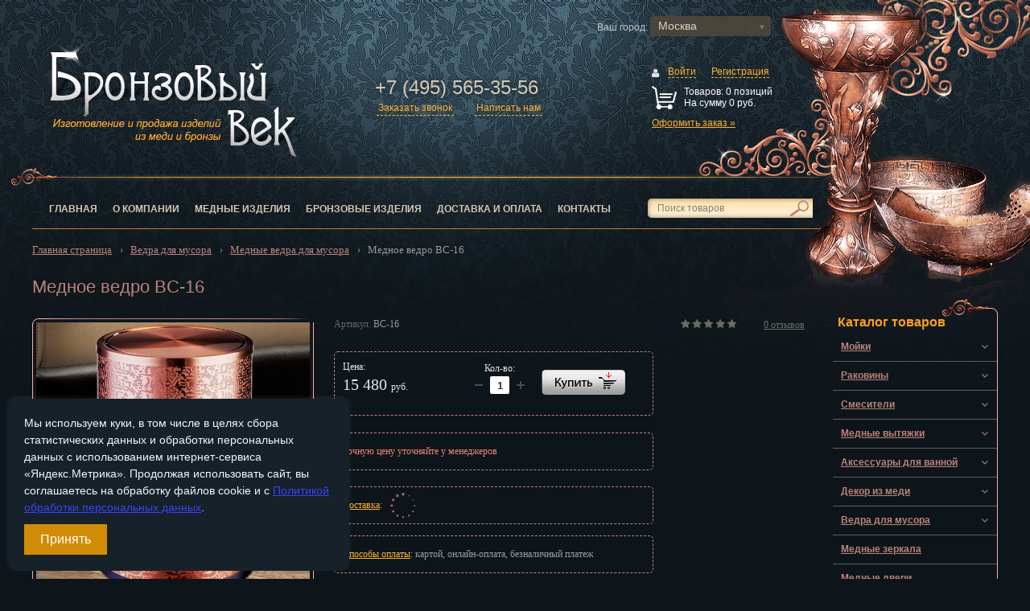

--- FILE ---
content_type: text/html; charset=UTF-8
request_url: https://bronzevek.ru/product/mednoe-vedro-bc-16/
body_size: 29252
content:
<!DOCTYPE html>
<html lang="ru">
<head>


<meta http-equiv="X-UA-Compatible" content="IE=edge" />
<meta name="viewport" content="width=device-width, initial-scale=1">
<title>Медное ведро BC-16 купить в интернет магазине Bronzevek.ru</title>


<meta name="description" content="Медное ведро BC-16 купить с гарантией по выгодной цене с доставкой в Москве и по России" />
<meta name="keywords" content="Медное ведро BC-16, купить" />

<link rel="shortcut icon" href="/favicon.ico" type="image/x-icon">









<meta property="og:title" content="Медное ведро BC-16 купить в интернет магазине Bronzevek.ru" />
<meta property="og:description" content="Медное ведро BC-16 купить с гарантией по выгодной цене с доставкой в Москве и по России" />
<meta property="og:image" content="https://bronzevek.ru/upload/iblock/d57/d571b10d28a66e5023ddf25d98e37539.jpg" />
<meta property="og:type" content="website" />
<meta property="og:url" content= "https://bronzevek.ru/product/mednoe-vedro-bc-16/" />
<link rel="canonical" href="https://bronzevek.ru/product/mednoe-vedro-bc-16/" />



<link rel="preload" href="https://bronzevek.ru/allstyle.css?v=1.4&path=/product&c=moscow" as="style">

<link href="https://bronzevek.ru/allstyle.css?v=1.4&path=/product&c=moscow" type="text/css" rel="stylesheet" />
</head>
<body>


	
    <div class="sp-wrapper">
        <header class="sp-header not_showroom">
			<span class="phone_mob">
			<a href="tel:+74955653556">
					+7 (495) 565-35-56			</a>
			</span>
						<a href="/" class="sp-logo_header ">
							<img loading="lazy" width="334" height="161" src="/img/bronz_main/logo.png" alt="Bronzevek.ru">
																																																			</a>
			
			<address class="sp-contacts_header">
				
				<a href="tel:+74955653556" class="phone_top">
					+7 (495) 565-35-56				</a>
				
				<div class="vash_gorod">Ваш город:</div>
				

				
								
				
																<a href="#" class="links_back link_callback not_showroom ">Заказать звонок</a>
				<a href="#" class="links_back link_feedback not_showroom ">Написать нам</a>
			</address>
			
			<div class="this_cart">
				<div class="sp-basket-widget" id="bx_basketFKauiI">
<!--'start_frame_cache_bx_basketFKauiI'-->
	<div class="bx-basket-block">
		<i class="fa fa-user"></i>
					<a href="/login/?login=yes">Войти</a>
			&nbsp;
			<a href="/login/?register=yes">Регистрация</a>
			<br />
	<br />
	</div>

					
			
				
							
			
			
			<div class="clearfix top">
				<span class="sp-ico-basket"></span>
				<div class="right c-basket-widget">
					Товаров: <span class="c-count-products">0 позиций</span><br>
					На сумму <span class="c-sum-products">0 руб.</span>
				</div>
			</div>
			<div class="bottom">
				<a href="/personal/cart/">Оформить заказ »</a>
			</div>
			
			
			
			
			
			
			
						
<!--'end_frame_cache_bx_basketFKauiI'--></div>



			
						</div>
			
			
			<a href="/personal/cart/" title="Корзина" id="mob_cart"></a>
			
			<div class="sp-nav-wrap_header">
				<nav class="sp-nav_header">
				<!--'start_frame_cache_LkGdQn'-->
<ul id="horizontal-multilevel-menu" itemscope itemtype="http://www.schema.org/SiteNavigationElement">


	
	
		
							<li><a href="/" itemprop="url"  class="root-item-selected">Главная</a></li>
			
		
	
	

	
	
		
							<li><a href="/about/" itemprop="url"  class="root-item">О компании</a></li>
			
		
	
	

	
	
		
							<li><a href="/copper_items/" itemprop="url"  class="root-item">Медные изделия</a></li>
			
		
	
	

	
	
		
							<li><a href="/bronze_items/" itemprop="url"  class="root-item">Бронзовые изделия</a></li>
			
		
	
	

	
	
		
							<li><a href="/delivery/" itemprop="url"  class="root-item">Доставка и оплата</a></li>
			
		
	
	

	
	
		
							<li><a href="/contacts/" itemprop="url"  class="root-item">Контакты</a></li>
			
		
	
	


</ul>
<!--'end_frame_cache_LkGdQn'-->										
<form action="/search/" id="search" class="sp-search_middle">
	<input id="title-search-input" type="text" name="q" value="" autocomplete="off" class="sp-input-text bx-form-control" placeholder="Поиск товаров" />
	<input type="image" alt="Искать" src="/img/bronz_main/magnifier.png">
</form>

				</nav>
			</div>
			<div class="line_bottom_menu"></div>
		</header>





					

				
<section class="sp-middle clearfix">
            <section class="sp-left-content sp-content">
			
			<div class="menu_mob_line">
				<div class="click_menu">
					<span class="line_menu"></span>
					<span class="line_menu"></span>
					<span class="line_menu"></span>
				</div>
				<div class="seach_line_mob">
				
<form action="/search/" id="search_mob" class="sp-search_middle">
	<input id="title-search-input-mob" type="text" name="q" value="" autocomplete="off" class="sp-input-text bx-form-control" placeholder="Поиск товаров" />
	<input type="image" alt="Искать" src="/img/bronz_main/magnifier.png">
</form>

				</div>
			</div>
			
			
			
			
			
                <div class="clearfix">
										
                                        </div>
			
			<div class="sp-content">
			
							<div class="bx-breadcrumb" itemscope itemtype="http://schema.org/BreadcrumbList">
			<div class="bx-breadcrumb-item" id="bx_breadcrumb_0" itemprop="itemListElement" itemscope itemtype="http://schema.org/ListItem">
				
				<a href="/" itemprop="item">
					<span itemprop="name">Главная страница</span>
				</a>
				<meta itemprop="position" content="1" />
			</div>
			<div class="bx-breadcrumb-item" id="bx_breadcrumb_1" itemprop="itemListElement" itemscope itemtype="http://schema.org/ListItem">
				&rsaquo; &nbsp; 
				<a href="/vedra-dlya-musora/" itemprop="item">
					<span itemprop="name">Ведра для мусора</span>
				</a>
				<meta itemprop="position" content="2" />
			</div>
			<div class="bx-breadcrumb-item" id="bx_breadcrumb_2" itemprop="itemListElement" itemscope itemtype="http://schema.org/ListItem">
				&rsaquo; &nbsp; 
				<a href="/vedra-dlya-musora/mednye-vedra/" itemprop="item">
					<span itemprop="name">Медные ведра для мусора</span>
				</a>
				<meta itemprop="position" content="3" />
			</div>
			<div class="bx-breadcrumb-item" id="bx_breadcrumb_3" itemprop="itemListElement" itemscope itemtype="http://schema.org/ListItem">
				&rsaquo; &nbsp; 
				<meta itemprop="item" content="https://bronzevek.ru/product/mednoe-vedro-bc-16/">
				<span>
					<span itemprop="name">Медное ведро BC-16</span>
				</span>
				<meta itemprop="position" content="4" />
			</div><div style="clear:both"></div></div>
<script type="application/ld+json">
{
  "@context": "http://schema.org",
  "@type": "BreadcrumbList",
  "itemListElement": [

		{
		  "@type": "ListItem",
		  "position": 1,
		  "item": {
			"@id": "https://bronzevek.ru/",
			"name": "Главная страница"
		  }
		},
	
		{
		  "@type": "ListItem",
		  "position": 2,
		  "item": {
			"@id": "https://bronzevek.ru/vedra-dlya-musora/",
			"name": "Ведра для мусора"
		  }
		},
	
		{
		  "@type": "ListItem",
		  "position": 3,
		  "item": {
			"@id": "https://bronzevek.ru/vedra-dlya-musora/mednye-vedra/",
			"name": "Медные ведра для мусора"
		  }
		},
	
		{
		  "@type": "ListItem",
		  "position": 4,
		  "item": {
			"@id": "https://bronzevek.ru/product/mednoe-vedro-bc-16/",
			"name": "Медное ведро BC-16"
		  }
		}
	
	]
}
</script>
								<h1>Медное ведро BC-16</h1>
			



<div class='row'>
	<div class='col-xs-12'>
		

<div class="bx-catalog-element bx-blue" id="bx_117848907_20878"
	itemscope itemtype="http://schema.org/Product">
	<meta itemprop="sku" content="20878" />
	<meta itemprop="mpn" content="20878" />
	<link itemprop="url" href="https://bronzevek.ru/product/mednoe-vedro-bc-16/" />
	<div  id="20878">
				
	
		
				
				
		
		<div class="sp-product clearfix">
		
						<div class="sp-articul_catalog mobile">
								
				Артикул: 
					<span>
						BC-16					</span>
					
										
				</div>
				
					
				<div class="bxr-element-rating mobile">
					<div class="bxr-stars-container">
					<div class="bxr-stars-bg"></div>
					<div class="bxr-stars-progres" style="width: 0%">
					</div>
					</div>
					<div class="stores gopro_20"><span><a class="genamount cantopen" href="#detailreviews" title="перейти к отзывам">
					<span>0</span> <span>отзывов</span></a></span>
					</div>
				</div>

		<div class="images_block">
			<div class="sp-img-wrap_catalog img_add_20878">
								<a itemscope itemtype="http://schema.org/ImageObject" href="/upload/iblock/d57/d571b10d28a66e5023ddf25d98e37539.jpg" class="img_fancy_20878 fancybox-thumb" data-fancybox="images" title="Медное ведро BC-16" >
				<img itemprop="contentUrl" src="/upload/iblock/d57/d571b10d28a66e5023ddf25d98e37539.jpg" class="img_add_20878" width="800" height="800" alt="Медное ведро BC-16">
				<meta itemprop="name" content="Медное ведро BC-16">
				<meta itemprop="image" content="https://bronzevek.ru/upload/iblock/d57/d571b10d28a66e5023ddf25d98e37539.jpg" />
								</a>
			</div>
			
						<ul class="sp-more-imgs clearfix">								
									<li><a href="/upload/iblock/ced/ced68ccdc065f5b9d2d9b541604cd58e.jpg" class="fancybox-thumb" data-fancybox="images">
										<noscript><img src="/upload/iblock/ced/ced68ccdc065f5b9d2d9b541604cd58e.jpg" alt="Медное ведро BC-16 - 2"></noscript>
										<img src="/bitrix/templates/prooffice_default_2017_02_16_17_19_27/assets/img/image_pixel.jpg" class="lazzzy" data-original="/upload/iblock/ced/ced68ccdc065f5b9d2d9b541604cd58e.jpg" alt="Медное ведро BC-16 - 2">
									</a></li>
									</ul>		</div>
		
							
			
			
			<div class="sp-right_product ">
				<div class="sp-articul_catalog">
				
				Артикул: 
					<span>
						BC-16					</span>
					
										
				</div>
				
								
				<div class="bxr-element-rating">
					<div class="bxr-stars-container">
					<div class="bxr-stars-bg"></div>
					<div class="bxr-stars-progres" style="width: 0%">
										</div>
					</div>
					<div class="stores gopro_20"><span><a class="genamount cantopen" href="#detailreviews" title="перейти к отзывам">
					<span>0</span> <span>отзывов</span></a></span>
					</div>
				</div>
				<div class="sp-bottom_itm-catalog clearfix">
					<div class="clearfix">
					
						
						
						
						<div class="sp-price_itm-catalog">
							<span>Цена:</span><br>
							
							<div class="cena_bez_skidki ">
							<span class="cena_card">
							15 480 							</span>
							<span class="valuta">руб.</span>
						</div>
							
												
						</div>
						<div class="sp-amount_itm-catalog">
							<span>Кол-во:<br>
							
							
							
																	<a class="product-item-amount-field-btn-minus" title="Увеличить кол-во" id="bx_117848907_20878_quant_down" href="javascript:void(0)" data-id="20878"></a>
										<input id="bx_117848907_20878_quantity" type="tel" value="1" maxlength="3" class="input_quan_20878">
										<a class="product-item-amount-field-btn-plus" title="Уменьшить кол-во" id="bx_117848907_20878_quant_up" href="javascript:void(0)" data-id="20878"></a>
																
							
							
							
							
							
							</span>
						</div>
						
					
						
						<div class="sp-add-basket  sp-add-basked_product" data-entity="main-button-container">
							<div id="bx_117848907_20878_basket_actions" class="block_pay" >
																		<a class="btn add_to_basket btn-default product-item-detail-buy-button " data-id="20878" data-id-sku="20878" id="bx_117848907_20878_add_basket_link"
											href="javascript:void(0);">
											<span>В корзину</span>
										</a>
																</div>
														
								
						</div>
						
					</div>
				</div>

								
				<div class="select_pay">
					<span style="color:#e98574;">Точную цену уточняйте у менеджеров</span><br>
				</div>
				
				<div class="delivery">
																				<a class="punkti" href="#dostavka" title="Пункты вывоза товара" target="_blank">Доставка</a>: <img src="/bitrix/templates/eshop_bootstrap_green/images/loading3.gif" loading="lazy" alt="" style="position:absolute;width:32px;height:32px;opacity:0.8;margin:-8px 0 0 10px;">
				</div>
				<div class="select_pay">
					<a class="system_pay" href="#select_pay">Способы оплаты</a>: картой, онлайн-оплата, безналичный платеж<br />
				</div>
				
														
				<div class="ya-share2" data-services="vkontakte,odnoklassniki,viber,whatsapp,telegram"></div>
				
				<p>Красивое мусорное ведро классического дизайна, цилиндрической формы. Изготовленное из стали с покрытием медного цвета. Ведро отличается высокой прочностью, а покрытие защищает от незначительных царапин.</p>
			
				<div class="row">
					
					
											</div>
			</div>
		</div>
		<div>
			<div class="col-xs-12">
							</div>
		</div>
		
		
		
		
																						
														
		
		
		
		
		<div class="row">
		
				<div class="row" id="bx_117848907_20878_tabs">
					<div class="col-xs-12">
						<div class="product-item-detail-tabs-container">
							<ul class="product-item-detail-tabs-list">
																	<li class="product-item-detail-tab active" data-entity="tab" data-value="properties">
										<a href="javascript:void(0);" class="product-item-detail-tab-link">
											<span>Характеристики</span>
										</a>
									</li>
																		<li class="product-item-detail-tab" data-entity="tab" data-value="comments">
										<a href="javascript:void(0);" class="product-item-detail-tab-link">
											<span>Отзывы</span>
										</a>
									</li>
																</ul>
						</div>
					</div>
				</div>
				<div  id="bx_117848907_20878_tab_containers">
					<div class="col-xs-12">
													<div class="product-item-detail-tab-content active" data-entity="tab-container" data-value="properties">
																	<div class="product-item-detail-properties">
										<table class="table0">
																				  																					  											<tr>
											<td>Цвет</td>
											<td>медь											</td>
											</tr>
										  																					  											<tr>
											<td>Материал</td>
											<td>сталь со специальным покрытием											</td>
											</tr>
										  																					  											<tr>
											<td>Диаметр, мм</td>
											<td>200											</td>
											</tr>
										  																					  											<tr>
											<td>Высота, мм</td>
											<td>300											</td>
											</tr>
										  																					  											<tr>
											<td>Объем</td>
											<td>8 л											</td>
											</tr>
										  																					  											<tr>
											<td>Прочие размеры</td>
											<td>диаметр 200 мм, высота 300 мм											</td>
											</tr>
										  																					</table>
									</div>
																</div>
														<div class="product-item-detail-tab-content" data-entity="tab-container" data-value="comments" style="display: none;">
							<div id="detailreviews"><span class="errortext">Тут еще никто ничего не писал, стань первым!</span><div class="contentinner form_review">
	<b class="zagolovok_review">Оставить отзыв:</b>
	<div class="reviewform noned"><form action="/product/mednoe-vedro-bc-16/#detailreviews" name="REPLIERZZtH" id="REPLIERZZtH" method="POST" enctype="multipart/form-data" onsubmit="return RSGoPro_SummComment(this);"><input type="hidden" name="index" value="ZZtH" /><input type="hidden" name="back_page" value="/product/mednoe-vedro-bc-16/" /><input type="hidden" name="ELEMENT_ID" value="20878" /><input type="hidden" name="SECTION_ID" value="1018" /><input type="hidden" name="save_product_review" value="Y" /><input type="hidden" name="preview_comment" value="N" /><input type="hidden" name="sessid" id="sessid_1" value="3ada2c85d5b5199d3c0ab7533a227dd5" /><div class="fieldname">Ваше имя</div><input type="text" name="REVIEW_AUTHOR" id="REVIEW_AUTHORZZtH" value="Guest" />		<input required="required" type="text" name="name" value="1" style="display:none;">
		<div class="fieldname">Достоинства</div><textarea name="REVIEW_TEXT_plus"></textarea><br /><div class="fieldname">Недостатки</div><textarea name="REVIEW_TEXT_minus"></textarea><br /><div class="fieldname">Комментарий</div><textarea class="comment" name="REVIEW_TEXT_comment"></textarea><br /><textarea class="noned" name="REVIEW_TEXT"></textarea><div class="rating clearfix"><input type="hidden" name="REVIEW_TEXT_rate" value="" /><span>Оцените товар: </span><a rel="nofollow" title="star 1" class="icon pngicons" href="#" data-id="1"></a><a rel="nofollow" title="star 2" class="icon pngicons" href="#" data-id="2"></a><a rel="nofollow" title="star 3" class="icon pngicons" href="#" data-id="3"></a><a rel="nofollow" title="star 4" class="icon pngicons" href="#" data-id="4"></a><a rel="nofollow" title="star 5" class="icon pngicons" href="#" data-id="5"></a></div><input class="send" name="send_button" type="submit" value="Отправить" /></form></div></div></div>								
															</div>
												</div>
				</div>
			<div class="col-sm-4 col-md-3">
				<div>
									</div>
			</div>
		</div>
		<div class="row">
			<div class="col-xs-12">
				<!--'start_frame_cache_OhECjo'-->
	<span id="sale_gift_product_423763818" class="sale_prediction_product_detail_container"></span>

		<!--'end_frame_cache_OhECjo'-->			</div>
		</div>
	</div>
	
	
	
	
	
	
	
	
	<div class="product-item-detail-info-section">
			
	
		
					
				
			</div>
	
	

	
	
	
	
	
	
	
	<!--Top tabs-->
		<div class="product-item-detail-tabs-container-fixed hidden-xs hide_this" id="bx_117848907_20878_tabs_panel">
		<ul class="product-item-detail-tabs-list">
							<li class="product-item-detail-tab active" data-entity="tab" data-value="description">
					<a href="javascript:void(0);" class="product-item-detail-tab-link">
						<span>Описание</span>
					</a>
				</li>
								<li class="product-item-detail-tab" data-entity="tab" data-value="properties">
					<a href="javascript:void(0);" class="product-item-detail-tab-link">
						<span>Характеристики</span>
					</a>
				</li>
								<li class="product-item-detail-tab" data-entity="tab" data-value="comments">
					<a href="javascript:void(0);" class="product-item-detail-tab-link">
						<span>Отзывы</span>
					</a>
				</li>
						</ul>
	</div>

	
	
	<meta itemprop="name" content="Медное ведро BC-16" />
	<meta itemprop="description" content="Медное ведро BC-16 купить с гарантией по выгодной цене с доставкой в Москве и по России" />
			<span itemprop="offers" itemscope itemtype="http://schema.org/Offer">
			<meta itemprop="price" content="15480.00" />
			<meta itemprop="priceCurrency" content="RUB" />
			<link itemprop="availability" href="http://schema.org/InStock" />
		</span>
		</div>

<script type="application/ld+json">
{
  "@context": "https://schema.org",
  "@type": "Product",
    "name": "Медное ведро BC-16",
  "description": "Медное ведро BC-16 купить с гарантией по выгодной цене с доставкой в Москве и по России",
  "image": "https://bronzevek.ru/upload/iblock/d57/d571b10d28a66e5023ddf25d98e37539.jpg",
  "offers": {
    "@type": "Offer",
	"url": "https://bronzevek.ru/product/mednoe-vedro-bc-16/",
    "availability": "http://schema.org/InStock",
    "price": "15480.00",
    "priceCurrency": "RUB",
    "priceValidUntil": "2027-01-20"
  },
  "sku": "20878",
  "mpn": "20878",
  "brand": {
    "@type": "Brand",
	"name": "Бронзовый Век"
  }
}
</script>



<style>
.block_puncti {margin-bottom:10px; height:180px; overflow-y:hidden;}
.description_bottom {content:""; position: relative; margin-top: -20px; display: block; width: 100%; height: 20px; box-shadow: 0 -13px 17px #0e151a; background: #0e151a; font-size: 14px;color: #865a52; cursor: pointer;}
</style>




 













			   

											
					
			
			<div class="viewed_prods on_element">
				<b class="zagolovok_h">Недавно просматривали:</b>
								<!--'start_frame_cache_0w9xn1'-->
<div class="sp-wrap-catalog">
	</div>

<!--'end_frame_cache_0w9xn1'-->							</div>
			
									</div>
	</div>














</div>
			</section>
			
			
			
	<aside class="sp-right-aside sp-content">
					
			
<div class="left_menu_mob sp-nav_aside_wrap sp-recommended_aside">
	<div class="sp-title">Меню</div>
	<nav class="sp-nav_aside">
		<ul class="uni_vertical_multilevel_menu">
			<li><a href="/" class="root-item">Главная</a></li>
			<li><a href="/about/" class="root-item">О компании</a></li>
						<li><a href="/copper_items/" class="root-item">Медные изделия</a></li>		
			<li><a href="/bronze_items/" class="root-item">Бронзовые изделия</a></li>
			<li><a href="/delivery/" class="root-item">Доставка и оплата</a></li>
			<li><a href="/contacts/" class="root-item">Контакты</a></li>
		</ul>
	</nav>
</div>

<div class="sp-nav_aside_wrap sp-recommended_aside">
			<div class="sp-title menu_click">
			Каталог товаров
		</div>
		<nav class="sp-nav_aside 
		showmenu
		">
		<div class="lavel0" data-perent="" data-id="1129" ><a href="/moyki/"> Мойки</a><span class='menu_plus'><i data-role='prop_angle' class='fa fa-angle-down'></i></span></div><div class="lavel1" data-perent="1129" data-id="1052" ><a href="/moyki/mednye-moyki-dlya-kukhni/"> Медные мойки для кухни</a><span class='menu_plus'><i data-role='prop_angle' class='fa fa-angle-down'></i></span></div><div class="lavel2" data-perent="1052" data-id="992" ><a href="/moyki/mednye-moyki-dlya-kukhni/odinarnye-moyki-iz-medi/"> Одинарные мойки из меди</a></div><div class="lavel2" data-perent="1052" data-id="999" ><a href="/moyki/mednye-moyki-dlya-kukhni/odinarnye-mednye-moyki-s-fartukom/"> Одинарные медные мойки с фартуком</a></div><div class="lavel2" data-perent="1052" data-id="1000" ><a href="/moyki/mednye-moyki-dlya-kukhni/dvoynye-moyki-iz-medi/"> Двойные мойки из меди</a></div><div class="lavel2" data-perent="1052" data-id="1001" ><a href="/moyki/mednye-moyki-dlya-kukhni/dvoynye-mednye-moyki-s-fartukom/"> Двойные медные мойки с фартуком</a></div><div class="lavel2" data-perent="1052" data-id="1038" ><a href="/moyki/mednye-moyki-dlya-kukhni/mednye-moyki-s-sushkoy/"> Медные мойки с сушкой</a></div><div class="lavel1" data-perent="1129" data-id="1058" ><a href="/moyki/mednye-moyki-dlya-bara/"> Медные мойки для бара</a><span class='menu_plus'><i data-role='prop_angle' class='fa fa-angle-down'></i></span></div><div class="lavel2" data-perent="1058" data-id="1006" ><a href="/moyki/mednye-moyki-dlya-bara/moyki-dlya-bara-pryamougolnye/"> Мойки для бара прямоугольные</a></div><div class="lavel2" data-perent="1058" data-id="1007" ><a href="/moyki/mednye-moyki-dlya-bara/moyki-dlya-bara-kruglye/"> Мойки для бара круглые</a></div><div class="lavel2" data-perent="1058" data-id="1064" ><a href="/moyki/mednye-moyki-dlya-bara/moyki-dlya-bara-figurnye/"> Мойки для бара фигурные</a></div><div class="lavel1" data-perent="1129" data-id="1017" ><a href="/moyki/bronzovye-moyki/"> Бронзовые мойки</a></div><div class="lavel1" data-perent="1129" data-id="1050" ><a href="/moyki/latunnye-moyki/"> Латунные мойки</a></div><div class="lavel0" data-perent="" data-id="1128" ><a href="/rakoviny/"> Раковины</a><span class='menu_plus'><i data-role='prop_angle' class='fa fa-angle-down'></i></span></div><div class="lavel1" data-perent="1128" data-id="996" ><a href="/rakoviny/mednye-rakoviny/"> Медные раковины</a><span class='menu_plus'><i data-role='prop_angle' class='fa fa-angle-down'></i></span></div><div class="lavel2" data-perent="996" data-id="988" ><a href="/rakoviny/mednye-rakoviny/kruglye-rakoviny-iz-medi/"> Круглые раковины из меди</a></div><div class="lavel2" data-perent="996" data-id="1002" ><a href="/rakoviny/mednye-rakoviny/ovalnye-rakoviny-iz-medi/"> Овальные раковины из меди</a></div><div class="lavel2" data-perent="996" data-id="989" ><a href="/rakoviny/mednye-rakoviny/rakoviny-na-pedestale/"> Раковины на пьедестале</a></div><div class="lavel2" data-perent="996" data-id="990" ><a href="/rakoviny/mednye-rakoviny/nakladnye-rakoviny-iz-medi/"> Накладные раковины из меди</a></div><div class="lavel2" data-perent="996" data-id="1003" ><a href="/rakoviny/mednye-rakoviny/nastennye-dlya-khammama/"> Настенные для хаммама</a></div><div class="lavel1" data-perent="1128" data-id="1055" ><a href="/rakoviny/latunnye-rakoviny/"> Латунные раковины</a><span class='menu_plus'><i data-role='prop_angle' class='fa fa-angle-down'></i></span></div><div class="lavel2" data-perent="1055" data-id="1033" ><a href="/rakoviny/latunnye-rakoviny/vreznye-rakoviny-iz-latuni/"> Врезные раковины из латуни</a></div><div class="lavel2" data-perent="1055" data-id="1034" ><a href="/rakoviny/latunnye-rakoviny/nakladnye-rakoviny-iz-latuni/"> Накладные раковины из латуни</a></div><div class="lavel1" data-perent="1128" data-id="1056" ><a href="/rakoviny/bronzovye-rakoviny/"> Бронзовые раковины</a><span class='menu_plus'><i data-role='prop_angle' class='fa fa-angle-down'></i></span></div><div class="lavel2" data-perent="1056" data-id="991" ><a href="/rakoviny/bronzovye-rakoviny/vreznye-rakoviny-iz-bronzy/"> Врезные раковины из бронзы</a></div><div class="lavel2" data-perent="1056" data-id="1012" ><a href="/rakoviny/bronzovye-rakoviny/nakladnye-rakoviny-iz-bronzy/"> Накладные раковины из бронзы</a></div><div class="lavel2" data-perent="1056" data-id="1013" ><a href="/rakoviny/bronzovye-rakoviny/bronzovye-rakoviny-na-pedestale/"> Бронзовые раковины на пьедестале</a></div><div class="lavel0" data-perent="" data-id="1120" ><a href="/smesiteli/"> Смесители</a><span class='menu_plus'><i data-role='prop_angle' class='fa fa-angle-down'></i></span></div><div class="lavel1" data-perent="1120" data-id="1114" ><a href="/smesiteli/smesiteli-dlya-rakovin/"> Смесители для раковин</a><span class='menu_plus'><i data-role='prop_angle' class='fa fa-angle-down'></i></span></div><div class="lavel2" data-perent="1114" data-id="1124" ><a href="/smesiteli/smesiteli-dlya-rakovin/zolotye-smesiteli/"> Золотые смесители</a></div><div class="lavel2" data-perent="1114" data-id="993" ><a href="/smesiteli/smesiteli-dlya-rakovin/mednye-smesiteli/"> Медные смесители</a></div><div class="lavel2" data-perent="1114" data-id="994" ><a href="/smesiteli/smesiteli-dlya-rakovin/bronzovye-smesiteli/"> Бронзовые смесители</a></div><div class="lavel2" data-perent="1114" data-id="1025" ><a href="/smesiteli/smesiteli-dlya-rakovin/khromirovannye-smesiteli/"> Хромированные смесители</a></div><div class="lavel1" data-perent="1120" data-id="1115" ><a href="/smesiteli/smesiteli-dlya-kukhni/"> Смесители для кухни</a><span class='menu_plus'><i data-role='prop_angle' class='fa fa-angle-down'></i></span></div><div class="lavel2" data-perent="1115" data-id="1117" ><a href="/smesiteli/smesiteli-dlya-kukhni/bronzovye-smesiteli/"> Бронзовые смесители</a></div><div class="lavel2" data-perent="1115" data-id="1118" ><a href="/smesiteli/smesiteli-dlya-kukhni/mednye-smesiteli/"> Медные смесители</a></div><div class="lavel2" data-perent="1115" data-id="1119" ><a href="/smesiteli/smesiteli-dlya-kukhni/khromirovannye-smesiteli/"> Хромированные смесители</a></div><div class="lavel2" data-perent="1115" data-id="1125" ><a href="/smesiteli/smesiteli-dlya-kukhni/zolotye-smesiteli/"> Золотые смесители</a></div><div class="lavel1" data-perent="1120" data-id="1116" ><a href="/smesiteli/smesiteli-dlya-vanny/"> Смесители для ванны</a><span class='menu_plus'><i data-role='prop_angle' class='fa fa-angle-down'></i></span></div><div class="lavel2" data-perent="1116" data-id="1121" ><a href="/smesiteli/smesiteli-dlya-vanny/khromirovannye-smesiteli/"> Хромированные смесители</a></div><div class="lavel2" data-perent="1116" data-id="1122" ><a href="/smesiteli/smesiteli-dlya-vanny/bronzovye-smesiteli/"> Бронзовые смесители</a></div><div class="lavel2" data-perent="1116" data-id="1123" ><a href="/smesiteli/smesiteli-dlya-vanny/mednye-smesiteli/"> Медные смесители</a></div><div class="lavel2" data-perent="1116" data-id="1126" ><a href="/smesiteli/smesiteli-dlya-vanny/zolotye-smesiteli/"> Золотые смесители</a></div><div class="lavel0" data-perent="" data-id="1057" ><a href="/mednye-vytyazhki/"> Медные вытяжки</a><span class='menu_plus'><i data-role='prop_angle' class='fa fa-angle-down'></i></span></div><div class="lavel1" data-perent="1057" data-id="997" ><a href="/mednye-vytyazhki/nastennye-vytyazhki/"> Настенные вытяжки</a></div><div class="lavel1" data-perent="1057" data-id="1005" ><a href="/mednye-vytyazhki/ostrovnye-vytyazhki/"> Островные вытяжки</a></div><div class="lavel0" data-perent="" data-id="1131" ><a href="/aksessuary-dlya-vannoy/"> Аксессуары для ванной</a><span class='menu_plus'><i data-role='prop_angle' class='fa fa-angle-down'></i></span></div><div class="lavel1" data-perent="1131" data-id="1132" ><a href="/aksessuary-dlya-vannoy/derzhateli-dlya-polotenets/"> Держатели для полотенец</a><span class='menu_plus'><i data-role='prop_angle' class='fa fa-angle-down'></i></span></div><div class="lavel2" data-perent="1132" data-id="1138" ><a href="/aksessuary-dlya-vannoy/derzhateli-dlya-polotenets/koltso/"> Кольцо</a></div><div class="lavel2" data-perent="1132" data-id="1139" ><a href="/aksessuary-dlya-vannoy/derzhateli-dlya-polotenets/odinarnye/"> Одинарные</a></div><div class="lavel2" data-perent="1132" data-id="1140" ><a href="/aksessuary-dlya-vannoy/derzhateli-dlya-polotenets/dvoynye/"> Двойные</a></div><div class="lavel2" data-perent="1132" data-id="1141" ><a href="/aksessuary-dlya-vannoy/derzhateli-dlya-polotenets/s-polkoy/"> С полкой</a></div><div class="lavel2" data-perent="1132" data-id="1144" ><a href="/aksessuary-dlya-vannoy/derzhateli-dlya-polotenets/povorotnye/"> Поворотные</a></div><div class="lavel1" data-perent="1131" data-id="1133" ><a href="/aksessuary-dlya-vannoy/stakany-dlya-zubnykh-shchetok/"> Стаканы для зубных щеток</a></div><div class="lavel1" data-perent="1131" data-id="1134" ><a href="/aksessuary-dlya-vannoy/derzhateli-dlya-tualetnoy-bumagi/"> Держатели для туалетной бумаги</a></div><div class="lavel1" data-perent="1131" data-id="1135" ><a href="/aksessuary-dlya-vannoy/ershiki-dlya-unitaza/"> Ершики для унитаза</a></div><div class="lavel1" data-perent="1131" data-id="1136" ><a href="/aksessuary-dlya-vannoy/kryuchki/"> Крючки</a></div><div class="lavel1" data-perent="1131" data-id="1137" ><a href="/aksessuary-dlya-vannoy/mylnitsy/"> Мыльницы</a></div><div class="lavel1" data-perent="1131" data-id="1142" ><a href="/aksessuary-dlya-vannoy/polki-dlya-vannoy/"> Полки для ванной</a></div><div class="lavel1" data-perent="1131" data-id="1059" ><a href="/aksessuary-dlya-vannoy/kollektsii-aksessuarov/"> Коллекции аксессуаров</a><span class='menu_plus'><i data-role='prop_angle' class='fa fa-angle-down'></i></span></div><div class="lavel2" data-perent="1059" data-id="1023" ><a href="/aksessuary-dlya-vannoy/kollektsii-aksessuarov/red-brilliant/"> Red Brilliant</a></div><div class="lavel2" data-perent="1059" data-id="1028" ><a href="/aksessuary-dlya-vannoy/kollektsii-aksessuarov/curly/"> Curly</a></div><div class="lavel2" data-perent="1059" data-id="1029" ><a href="/aksessuary-dlya-vannoy/kollektsii-aksessuarov/brass/"> Brass</a></div><div class="lavel2" data-perent="1059" data-id="1031" ><a href="/aksessuary-dlya-vannoy/kollektsii-aksessuarov/rome/"> Rome</a></div><div class="lavel2" data-perent="1059" data-id="1039" ><a href="/aksessuary-dlya-vannoy/kollektsii-aksessuarov/choco/"> Choco</a></div><div class="lavel2" data-perent="1059" data-id="1040" ><a href="/aksessuary-dlya-vannoy/kollektsii-aksessuarov/gabro/"> Gabro</a></div><div class="lavel2" data-perent="1059" data-id="1041" ><a href="/aksessuary-dlya-vannoy/kollektsii-aksessuarov/smooth/"> Smooth</a></div><div class="lavel2" data-perent="1059" data-id="1042" ><a href="/aksessuary-dlya-vannoy/kollektsii-aksessuarov/dark/"> Dark</a></div><div class="lavel2" data-perent="1059" data-id="1048" ><a href="/aksessuary-dlya-vannoy/kollektsii-aksessuarov/bronze-twig/"> Bronze Twig</a></div><div class="lavel2" data-perent="1059" data-id="1145" ><a href="/aksessuary-dlya-vannoy/kollektsii-aksessuarov/darkflow/"> DarkFlow</a></div><div class="lavel2" data-perent="1059" data-id="1146" ><a href="/aksessuary-dlya-vannoy/kollektsii-aksessuarov/bronflow/"> BronFlow</a></div><div class="lavel2" data-perent="1059" data-id="1147" ><a href="/aksessuary-dlya-vannoy/kollektsii-aksessuarov/buriva/"> Buriva</a></div><div class="lavel2" data-perent="1059" data-id="1148" ><a href="/aksessuary-dlya-vannoy/kollektsii-aksessuarov/marsun/"> Marsun</a></div><div class="lavel1" data-perent="1131" data-id="1020" ><a href="/aksessuary-dlya-vannoy/poruchni-dlya-vannoy/"> Поручни для ванной</a></div><div class="lavel0" data-perent="" data-id="1009" ><a href="/dekor-iz-medi/"> Декор из меди</a><span class='menu_plus'><i data-role='prop_angle' class='fa fa-angle-down'></i></span></div><div class="lavel1" data-perent="1009" data-id="1010" ><a href="/dekor-iz-medi/mednaya-plitka/"> Медная плитка</a></div><div class="lavel1" data-perent="1009" data-id="1037" ><a href="/dekor-iz-medi/mednye-bordyury/"> Медные бордюры</a></div><div class="lavel1" data-perent="1009" data-id="1036" ><a href="/dekor-iz-medi/panno-iz-medi/"> Панно из меди</a></div><div class="lavel0" data-perent="" data-id="1127" ><a href="/vedra-dlya-musora/"> Ведра для мусора</a><span class='menu_plus'><i data-role='prop_angle' class='fa fa-angle-down'></i></span></div><div class="lavel1" data-perent="1127" data-id="1143" ><a href="/vedra-dlya-musora/sensornye-vedra/"> Сенсорные ведра</a></div><div class="lavel1" data-perent="1127" data-id="1151" ><a href="/vedra-dlya-musora/pod-derevo/"> Под дерево</a></div><div class="lavel1" data-perent="1127" data-id="1152" ><a href="/vedra-dlya-musora/s-pedalyu/"> С педалью</a></div><div class="lavel1" data-perent="1127" data-id="1153" ><a href="/vedra-dlya-musora/s-kryshkoy/"> С крышкой</a></div><div class="lavel1" data-perent="1127" data-id="1018" ><a href="/vedra-dlya-musora/mednye-vedra/"> Медные ведра</a></div><div class="lavel1" data-perent="1127" data-id="1019" ><a href="/vedra-dlya-musora/bronzovye-vedra/"> Бронзовые ведра</a></div><div class="lavel0" data-perent="" data-id="1014" ><a href="/mednye-zerkala/"> Медные зеркала</a></div><div class="lavel0" data-perent="" data-id="1015" ><a href="/mednye-dveri/"> Медные двери</a></div><div class="lavel0" data-perent="" data-id="1060" ><a href="/dispensery/"> Диспенсеры</a><span class='menu_plus'><i data-role='prop_angle' class='fa fa-angle-down'></i></span></div><div class="lavel1" data-perent="1060" data-id="1022" ><a href="/dispensery/dispensery-dlya-bumazhnykh-salfetok/"> Диспенсеры для бумажных салфеток</a></div><div class="lavel1" data-perent="1060" data-id="1026" ><a href="/dispensery/dispensery-myla/"> Диспенсеры мыла</a></div><div class="lavel1" data-perent="1060" data-id="1043" ><a href="/dispensery/dispensery-dlya-sideniy-na-unitaz/"> Диспенсеры для сидений на унитаз</a></div><div class="lavel1" data-perent="1060" data-id="1032" ><a href="/dispensery/dispensery-dlya-rulonnoy-bumagi/"> Диспенсеры для рулонной бумаги</a></div><div class="lavel0" data-perent="" data-id="995" ><a href="/krany-dlya-bani-i-khammama/"> Краны для бани и хаммама</a></div><div class="lavel0" data-perent="" data-id="1061" ><a href="/trapy-dlya-dusha/"> Трапы для душа</a><span class='menu_plus'><i data-role='prop_angle' class='fa fa-angle-down'></i></span></div><div class="lavel1" data-perent="1061" data-id="1027" ><a href="/trapy-dlya-dusha/bronzovye-trapy/"> Бронзовые трапы</a></div><div class="lavel1" data-perent="1061" data-id="998" ><a href="/trapy-dlya-dusha/mednye-trapy/"> Медные трапы</a></div><div class="lavel1" data-perent="1061" data-id="1047" ><a href="/trapy-dlya-dusha/chernye-trapy/"> Черные трапы</a></div><div class="lavel1" data-perent="1061" data-id="1049" ><a href="/trapy-dlya-dusha/khromirovannye-trapy/"> Хромированные трапы</a></div><div class="lavel1" data-perent="1061" data-id="1051" ><a href="/trapy-dlya-dusha/trapy-s-risunkom/"> Трапы с рисунком</a></div><div class="lavel0" data-perent="" data-id="1021" ><a href="/slivy-dlya-rakovin-i-moek/"> Сливы для раковин и моек</a></div><div class="lavel0" data-perent="" data-id="1024" ><a href="/sushilki-dlya-ruk/"> Сушилки для рук</a></div><div class="lavel0" data-perent="" data-id="1016" ><a href="/svetilniki/"> Светильники</a></div>
	
		</nav>
</div>



<div class="sp-recommended_aside">
	<div class="sp-title">Рекомендуем</div>
	<div class="sp-slide-wrap_sidebar">
		
		
		
	</div>
</div>
<div class="sp-recommended_aside sp-deals_aside">
	<div class="sp-title">Новое поступление</div>
		<div class="blon_in_news">
		
	</div>
	
	
	</div>

<div class="network_soc">
<span>ПОДПИСЫВАЙТЕСЬ:</span>
<a href="https://vk.com/bronzevek" rel="nofollow noreferrer"  target="_blank" title="Перейти в нашу группу в Вконтакте" class="vk"><img loading="lazy" width="36" height="36" src="/bitrix/templates/prooffice_default_2017_02_16_17_19_27/assets/img/icon-vk.svg" alt="Группа в Вконтакте"></a>
<a href="https://ok.ru/group/55197958471709" rel="nofollow noreferrer" target="_blank" title="Перейти в нашу группу в Одноклассниках" class="ok"><img loading="lazy" width="36" height="36" src="/bitrix/templates/prooffice_default_2017_02_16_17_19_27/assets/img/icon-ok.svg" alt="Группа в Одноклассниках"></a>
</div>
			</aside>
	<div class="close_menu_mob">&#215;</div>
	
</section>


    <style>
        /* Стили для модального окна */
        .cookie-consent {
            position: fixed;
            bottom: 10px;
            left: 10px;
            width: 30%;
            background-color: #162129;
            padding: 20px;
            box-shadow: 0 -2px 5px rgba(236, 229, 229, 0.1);
            z-index: 9999;
            display: block;
            border-radius: 10px;
        }

        .cookie-consent p {
            color: aliceblue;
            margin: 0;
            font-size: 14px;
            line-height: 1.5;
        }

        .cookie-consent button {
            margin-top: 10px;
            padding: 10px 20px;
            background-color: #d18c07;
            color: white;
            border: none;
            cursor: pointer;
        }
        .cookie-consent a{
            color: #3f3ffb;
        }
        .cookie-consent button:hover {
            background-color: #d18c07;
        }
        @media (max-width: 768px) {
            .cookie-consent{
                width: 90%;
                bottom: 10%;
                left: 0;
            }
        }
    </style>

    <div class = "cookie-consent">
        <p>Мы используем куки, в том числе в целях сбора статистических данных и обработки персональных данных с использованием интернет-сервиса «Яндекс.Метрика». Продолжая использовать сайт, вы соглашаетесь на обработку файлов cookie и с <a href="/personal/politika/" target="_blank">Политикой обработки персональных данных</a>.</p>
        <button onclick="BX.setCookie('cookie_consent', 'accepted', {expires: 86400, path: '/'}); this.parentNode.style.display = 'none';">Принять</button>
    </div>
		<footer class="sp-footer sp-content">
		            <div class="clearfix">
                <nav class="sp-nav_footer">
                    <ul itemscope itemtype="http://www.schema.org/SiteNavigationElement">
						<li class="active"><a itemprop="url" href="/">Главная</a></li>
						<li><a itemprop="url" href="/about/">О компании</a></li>
						<li><a itemprop="url" href="/copper_items/">Медные изделия</a></li>
						<li><a itemprop="url" href="/bronze_items/">Бронзовые изделия</a></li>
						<li><a itemprop="url" href="/delivery/">Доставка и оплата</a></li>
						<li><a itemprop="url" href="/contacts/">Контакты</a></li>
					</ul>
                </nav>
            </div>
		
			<div class="login_footer">
				<div class="login-block">
				<!--'start_frame_cache_login_footer'-->											<a href="/login/?login=yes">Вход</a>
						&nbsp;
						<a href="/login/?register=yes">Регистрация</a>
										<!--'end_frame_cache_login_footer'-->				</div>
			</div>

			<div class="personal_inf">
				<a href="/personal/dogovor_oferta/">Договор оферты</a> | 
				<a href="/personal/personalnaya_informacia/">Конфиденциальность персональной информации</a> | 
				<a href="/personal/politika/">Политика в отношении обработки персональных данных</a>
				
				<p class="info_footer">Сайт Bronzevek.ru носит только информационный характер, и не является публичной офертой, определяемой положениями статей ГК РФ. Наличие, цены и другие свойства товаров уточняйте у менеджеров.</p>
			</div>
			
			
			
            <div class="sp-inner_footer clearfix">				
													<div class="float-left">
						<a href="tel:84955653556"><b>+7 (495) 565-35-56</b></a> (Москва)
<br />
<a href="tel:88124261220"><b>+7 (812) 426-12-20</b></a> (Санкт-Петербург)
<br />
<a href="tel:88432039217"><b>+7 (843) 203-92-17</b></a> (Казань)
<br />
<a href="tel:88462129954"><b>+7 (846) 212-99-54</b></a> (Самара)					</div>
					<div class="float-right">
						<p>© 2012-2026<br />
Бронзовый Век - изделия из бронзы, меди и латуни</p>
					</div>
																					
            </div>	
								</footer>



</div>



<div id="ModalCity" class="modal fade">
  <div class="modal-dialog">
    <div class="modal-content">
      <div class="modal-header">
        <button type="button" class="close" data-dismiss="modal" aria-hidden="true">×</button>
        <b class="modal-title">Выберите город</b>
      </div>
      <div class="modal-body">
      </div>
      <div class="modal-footer">
        <button type="button" class="btn btn-default" data-dismiss="modal">Закрыть</button>
      </div>
    </div>
  </div>
</div>

<!--noindex-->
<div id="ModalCallBack" class="modal fade">
  <div class="modal-dialog">
    <div class="modal-content">
      <div class="modal-header">
        <button type="button" class="close" data-dismiss="modal" aria-hidden="true">×</button>
        <b class="modal-title">Заказать обратный звонок</b>
      </div>
      <div class="modal-body">
		<div class="error_mess_callback"></div>
		<form class="callback" action="/" method="POST">
			<input type="hidden" name="BACK_LINK" value="">
			<input type="hidden" name="DATA_SEND" value="">
			<div class="line clearfix">
				<input type="text" required="required" name="fullname" value="2" placeholder="Ваше имя">
				<input type="text" required="required" name="rus_name" value="" placeholder="Ф.И.О. *">
			</div>
			<div class="line clearfix">
				<input type="text" required="required" name="PHONE" value="" placeholder="Телефон *">
			</div>
			<div class="line clearfix">
				<textarea name="TEXT_DESC" placeholder="Комментарий"></textarea>
			</div>
			<div class="line buttons clearfix">
				<input type="checkbox" checked="" required="" name="form_checkbox_SIMPLE_QUESTION_704[]" value="4">
				<label><a href="/personal/personalnaya_informacia/" rel="nofollow" target="_blank">Даю своё согласие на обработку персональных данных</a> *</label>
			</div>
			<div class="line buttons clearfix">
				<input class="btn btn1 zakaz_zvonka" type="submit" name="submit" value="Заказать звонок">
			</div>
		</form>
      </div>
		    </div>
  </div>
</div>

<div id="ModalFeedBack" class="modal fade">
  <div class="modal-dialog">
    <div class="modal-content">
      <div class="modal-header">
        <button type="button" class="close" data-dismiss="modal" aria-hidden="true">×</button>
        <b class="modal-title">Написать нам</b>
      </div>
      <div class="modal-body">
	  <div class="error_mess_feedback"></div>
	  <form class="feedback_form" action="/" method="POST">
		<input type="hidden" name="BACK_LINK" value="">
		
		<div class="line clearfix">
			<input type="text" required="required" name="fullname" value="2" placeholder="Ваше имя">
			<input type="text" required="required" name="rus_name" value="" placeholder="Ф.И.О. *">
		</div>
		<div class="line clearfix">
			<input type="text" name="EMAIL" required="required" value="" placeholder="E-Mail *">
		</div>
		<div class="line clearfix">
			<textarea name="TEXT_DESC" required="required" placeholder="Сообщение *"></textarea>
		</div>
		<div class="line buttons clearfix">
			<input type="checkbox" checked="" required="" name="form_checkbox_SIMPLE_QUESTION_704[]" value="4">
			<label><a href="/personal/personalnaya_informacia/" rel="nofollow" target="_blank">Даю своё согласие на обработку персональных данных</a> *</label>
		</div>
		<div class="line buttons clearfix">
			<input class="btn btn1 send_feedback" type="submit" name="submit" value="Отправить">
		</div>
	</form>
    </div>
	    </div>
  </div>
</div>

<div id="ModalBlock" class="modal fade">
  <div class="modal-dialog">
    <div class="modal-content">
      <div class="modal-header">
        <button type="button" class="close" data-dismiss="modal" aria-hidden="true">×</button>
        <b class="modal-title"></b>
      </div>
      <div class="modal-body"></div>
    </div>
  </div>
</div>

<!-- onicon consultant -->
<!-- onicon consultant -->
<!--/noindex-->

<div class="sel_city">
	<a href="#gorod" title="Ваш город и страна" class="russia"></a>
</div>


<!-- Yandex.Metrika counter -->
<!-- /Yandex.Metrika counter -->

<script type="text/javascript" src="/bitrix/templates/eshop_bootstrap_green/js/jquery.min.js"></script>
<script async type="text/javascript" src="/bitrix/templates/eshop_bootstrap_green/js/select_city.js?v=1.3"></script>

<script type="text/javascript">if(!window.BX)window.BX={};if(!window.BX.message)window.BX.message=function(mess){if(typeof mess==='object'){for(let i in mess) {BX.message[i]=mess[i];} return true;}};</script>
<script type="text/javascript">(window.BX||top.BX).message({'JS_CORE_LOADING':'Загрузка...','JS_CORE_NO_DATA':'- Нет данных -','JS_CORE_WINDOW_CLOSE':'Закрыть','JS_CORE_WINDOW_EXPAND':'Развернуть','JS_CORE_WINDOW_NARROW':'Свернуть в окно','JS_CORE_WINDOW_SAVE':'Сохранить','JS_CORE_WINDOW_CANCEL':'Отменить','JS_CORE_WINDOW_CONTINUE':'Продолжить','JS_CORE_H':'ч','JS_CORE_M':'м','JS_CORE_S':'с','JSADM_AI_HIDE_EXTRA':'Скрыть лишние','JSADM_AI_ALL_NOTIF':'Показать все','JSADM_AUTH_REQ':'Требуется авторизация!','JS_CORE_WINDOW_AUTH':'Войти','JS_CORE_IMAGE_FULL':'Полный размер'});</script><script type="text/javascript" src="/bitrix/js/main/core/core.min.js?1626159142260887"></script><script></script>
<script type="text/javascript">(window.BX||top.BX).message({'LANGUAGE_ID':'ru','FORMAT_DATE':'DD.MM.YYYY','FORMAT_DATETIME':'DD.MM.YYYY HH:MI:SS','COOKIE_PREFIX':'Decor','SERVER_TZ_OFFSET':'10800','UTF_MODE':'Y','SITE_ID':'s2','SITE_DIR':'/','USER_ID':'','SERVER_TIME':'1768660153','USER_TZ_OFFSET':'0','USER_TZ_AUTO':'Y','bitrix_sessid':'3ada2c85d5b5199d3c0ab7533a227dd5'});</script><script type="text/javascript" src="/bitrix/js/main/core/core_ls.min.js?15855646997365"></script>
<script type="text/javascript" src="/bitrix/js/main/core/core_fx.min.js?15855646999768"></script>
<script type="text/javascript" src="/bitrix/js/main/core/core_frame_cache.min.js?161838112911082"></script>
<script type="text/javascript" src="/bitrix/js/main/popup/dist/main.popup.bundle.min.js?162391502861026"></script>
<script type="text/javascript" src="/bitrix/js/currency/currency-core/dist/currency-core.bundle.min.js?16146932202842"></script>
<script type="text/javascript" src="/bitrix/js/currency/core_currency.min.js?1614693220833"></script>
<script type="text/javascript">
					(function () {
						"use strict";

						var counter = function ()
						{
							var cookie = (function (name) {
								var parts = ("; " + document.cookie).split("; " + name + "=");
								if (parts.length == 2) {
									try {return JSON.parse(decodeURIComponent(parts.pop().split(";").shift()));}
									catch (e) {}
								}
							})("BITRIX_CONVERSION_CONTEXT_s2");

							if (cookie && cookie.EXPIRE >= BX.message("SERVER_TIME"))
								return;

							var request = new XMLHttpRequest();
							request.open("POST", "/bitrix/tools/conversion/ajax_counter.php", true);
							request.setRequestHeader("Content-type", "application/x-www-form-urlencoded");
							request.send(
								"SITE_ID="+encodeURIComponent("s2")+
								"&sessid="+encodeURIComponent(BX.bitrix_sessid())+
								"&HTTP_REFERER="+encodeURIComponent(document.referrer)
							);
						};

						if (window.frameRequestStart === true)
							BX.addCustomEvent("onFrameDataReceived", counter);
						else
							document.addEventListener('DOMContentLoaded', function(){counter});
					})();
				</script>
<script type="text/javascript" src="/bitrix/templates/eshop_bootstrap_green/js/main.js?162938115924424"></script>
<script type="text/javascript" src="/bitrix/templates/eshop_bootstrap_green/js/cart.js?15964447174740"></script>
<script type="text/javascript" src="/bitrix/templates/eshop_bootstrap_green/components/bitrix/sale.basket.basket.line/rigth_basket/script.min.js?15084231653876"></script>
<script type="text/javascript" src="/bitrix/components/bitrix/search.title/script.min.js?15548953406443"></script>
<script type="text/javascript" src="/bitrix/templates/eshop_bootstrap_green/components/bitrix/catalog.section/in_sidebar/script.min.js?15084231655424"></script>
<script type="text/javascript" src="/bitrix/templates/eshop_bootstrap_green/components/bitrix/catalog.item/item_in_sidebar/script.min.js?150842316539944"></script>
<script type="text/javascript" src="/bitrix/templates/eshop_bootstrap_green/components/bitrix/catalog.element/.default/script.js?158884599185996"></script>
<script type="text/javascript" src="/bitrix/templates/eshop_bootstrap_green/components/bitrix/forum.topic.reviews/gopro/script.js?15260235401821"></script>
<script type="text/javascript" src="/bitrix/components/bitrix/sale.prediction.product.detail/templates/.default/script.min.js?1508423138394"></script>
<script type="text/javascript" src="/bitrix/templates/eshop_bootstrap_green/components/bitrix/catalog.recommended.products/recomm_new/script.min.js?150842316521156"></script>
<script type="text/javascript" src="/bitrix/templates/eshop_bootstrap_green/components/bitrix/sale.recommended.products/pokupaut/script.min.js?150842316521356"></script>
<script type="text/javascript" src="/bitrix/templates/eshop_bootstrap_green/components/bitrix/catalog.products.viewed/view_new/script.min.js?1508423165911"></script>
<script type="text/javascript" src="/bitrix/components/bitrix/catalog.item/templates/.default/script.min.js?162797210040895"></script>


<script>
var bx_basketFKauiI = new BitrixSmallCart;
</script>


<script type="text/javascript">bx_basketFKauiI.currentUrl = '%2Fproduct%2Fmednoe-vedro-bc-16%2F';</script><script type="text/javascript">
	bx_basketFKauiI.siteId       = 's2';
	bx_basketFKauiI.cartId       = 'bx_basketFKauiI';
	bx_basketFKauiI.ajaxPath     = '/bitrix/components/bitrix/sale.basket.basket.line/ajax.php';
	bx_basketFKauiI.templateName = 'rigth_basket';
	bx_basketFKauiI.arParams     =  {'PATH_TO_BASKET':'/personal/cart/','PATH_TO_PERSONAL':'/personal/','SHOW_PERSONAL_LINK':'N','SHOW_NUM_PRODUCTS':'Y','SHOW_TOTAL_PRICE':'Y','SHOW_PRODUCTS':'N','POSITION_FIXED':'N','SHOW_AUTHOR':'Y','PATH_TO_REGISTER':'/login/','PATH_TO_PROFILE':'/personal/','COMPOSITE_FRAME_MODE':'A','COMPOSITE_FRAME_TYPE':'AUTO','COMPONENT_TEMPLATE':'rigth_basket','PATH_TO_ORDER':'/personal/order/make/','SHOW_EMPTY_VALUES':'Y','PATH_TO_AUTHORIZE':'/login/','HIDE_ON_BASKET_PAGES':'N','CACHE_TYPE':'A','SHOW_REGISTRATION':'Y','SHOW_DELAY':'Y','SHOW_NOTAVAIL':'Y','SHOW_IMAGE':'Y','SHOW_PRICE':'Y','SHOW_SUMMARY':'Y','POSITION_VERTICAL':'top','POSITION_HORIZONTAL':'right','MAX_IMAGE_SIZE':'70','AJAX':'N','~PATH_TO_BASKET':'/personal/cart/','~PATH_TO_PERSONAL':'/personal/','~SHOW_PERSONAL_LINK':'N','~SHOW_NUM_PRODUCTS':'Y','~SHOW_TOTAL_PRICE':'Y','~SHOW_PRODUCTS':'N','~POSITION_FIXED':'N','~SHOW_AUTHOR':'Y','~PATH_TO_REGISTER':'/login/','~PATH_TO_PROFILE':'/personal/','~COMPOSITE_FRAME_MODE':'A','~COMPOSITE_FRAME_TYPE':'AUTO','~COMPONENT_TEMPLATE':'rigth_basket','~PATH_TO_ORDER':'/personal/order/make/','~SHOW_EMPTY_VALUES':'Y','~PATH_TO_AUTHORIZE':'/login/','~HIDE_ON_BASKET_PAGES':'N','~CACHE_TYPE':'A','~SHOW_REGISTRATION':'Y','~SHOW_DELAY':'Y','~SHOW_NOTAVAIL':'Y','~SHOW_IMAGE':'Y','~SHOW_PRICE':'Y','~SHOW_SUMMARY':'Y','~POSITION_VERTICAL':'top','~POSITION_HORIZONTAL':'right','~MAX_IMAGE_SIZE':'70','~AJAX':'N','cartId':'bx_basketFKauiI'}; // TODO \Bitrix\Main\Web\Json::encode
	bx_basketFKauiI.closeMessage = 'Скрыть';
	bx_basketFKauiI.openMessage  = 'Раскрыть';
	bx_basketFKauiI.activate();
</script><script>
	document.addEventListener('DOMContentLoaded', function(){
		new JCTitleSearch({
			'AJAX_PAGE' : '/product/mednoe-vedro-bc-16/',
			'CONTAINER_ID': 'search',
			'INPUT_ID': 'title-search-input',
			'MIN_QUERY_LEN': 2
		});
	});
</script>
<script>
	document.addEventListener('DOMContentLoaded', function(){
		new JCTitleSearch({
			'AJAX_PAGE' : '/product/mednoe-vedro-bc-16/',
			'CONTAINER_ID': 'search_mob',
			'INPUT_ID': 'title-search-input-mob',
			'MIN_QUERY_LEN': 2
		});
	});
</script>
<script type="text/javascript">
document.addEventListener('DOMContentLoaded', function(){
setTimeout(function(){
// Электронная коммерция. Просмотр товара
// отправляем в метрику
window.dataLayer = window.dataLayer || [];
dataLayer.push({
"ecommerce": {
"currencyCode": "RUB",
"detail": {
"products": [
{
"id": "20878",
"name" : "Медное ведро BC-16",
"price": 15480,
"category": "Медные ведра"
}
]
}
}
});

// Электронная коммерция. Добавить в корзину
$(".sp-add-basket a.add_to_basket").click(function(){
var quant = parseInt($('[class *= input_quan_').eq(0).val());
// отправляем в метрику
window.dataLayer = window.dataLayer || [];
dataLayer.push({
"ecommerce": {
"add": {
"products": [
{
"id": "20878",
"name": "Медное ведро BC-16",
"price": 15480,
"category": "Медные ведра",
"quantity": quant
}
]
}
}
});
});

},500);
});
</script>
<script>
														function get_cookie ( cookie_name ) // получаем город из куков
							{
							  var results = document.cookie.match ( '(^|;) ?' + cookie_name + '=([^;]*)(;|$)' );
							 
							  if ( results )
								return ( unescape ( results[2] ) );
							  else
								return null;
							}
							function ajax_dostavka(){
								var select_city_id = get_cookie('select_city');
								var select_city = $('.sel_city a.'+select_city_id).text(); // отправляем город из куков
								$.ajax({async:true, cache:true, url:"/include/local_cache.php?dlina=0.3&shirina=0.3&visota=0.4&ves=7&obem=0.036&strahovka=6000&select_city="+select_city,
									success:function(data){
									$('.delivery').html(data); 
									clickTovarPayDost();
									}
								});
							}
								
							document.addEventListener('DOMContentLoaded', function(){
								setTimeout(function(){ ajax_dostavka(); }, 200);
								setTimeout(function(){
									var el = document.createElement("script");
									el.type = "text/javascript";
									el.src = "//yastatic.net/es5-shims/0.0.2/es5-shims.min.js";
									document.querySelectorAll("body")[0].appendChild(el);
								},1600);
								
								setTimeout(function(){
									var el = document.createElement("script");
									el.type = "text/javascript";
									el.src = "//yastatic.net/share2/share.js";
									document.querySelectorAll("body")[0].appendChild(el);
								},1700);
							});
						</script>
<script async type="text/javascript">
																										
													var obj = [];
													
																																																																														
													
													
																									</script>
<script>
		$('#detailreviews').find('.reviewform').removeClass('noned');
		</script><script type="text/javascript">
		document.addEventListener('DOMContentLoaded', function(){

			var giftAjaxData = {
				'parameters':'[base64].58e2693d708bc4ccb6483939e82d044bd53e78a655af63d9b362677bd6d2518d',
				'template': '.default.a2edaa618fb677354ceb4260b2b617c0d4eeb03fb638770ca4c665b993d36af7',
				'site_id': 's2'
			};

			bx_sale_prediction_product_detail_load(
				'sale_gift_product_423763818',
				giftAjaxData
			);

			BX.addCustomEvent('onHasNewPrediction', function(html){
				new BX.PopupWindow("simple-prediction", BX('bx_117848907_20878_add_basket_link'), {
					offsetLeft: BX("bx_117848907_20878_add_basket_link").offsetWidth + 10,
					offsetTop: -42,
					bindOptions: {
						forceTop: true
					},
					content:
					'<div class="catalog-element-popup-inner">' +
					html +
					'</div>',
//					darkMode: true,
					closeIcon: true,
					angle: {position: "left"}
				}).show();
			});
		});
	</script>

<script>

document.addEventListener('DOMContentLoaded', function(){
	if($('.name_punkt') && $('.name_punkt').length>0){
	$('.name_punkt').after(text_js);

	$('.block_puncti').eq(0).after('<div class="description_bottom">больше пунктов »</div>');
	$('.block_puncti').eq(1).after('<div class="description_bottom">больше пунктов »</div>');
	$('.block_puncti').eq(2).after('<div class="description_bottom">больше пунктов »</div>');

	$(".description_bottom").eq(0).click(function(){
		if($('.block_puncti').eq(0).length>0) $('.block_puncti').eq(0).css("height","100%");
		if($('.block_puncti').eq(0).length>0) $('.block_puncti').eq(0).css("overflow-y","inherit");
		$('.description_bottom').eq(0).hide(50);
	});
	$(".description_bottom").eq(1).click(function(){
		if($('.block_puncti').eq(1).length>0) $('.block_puncti').eq(1).css("height","100%");
		if($('.block_puncti').eq(1).length>0) $('.block_puncti').eq(1).css("overflow-y","inherit");
		$('.description_bottom').eq(1).hide(50);
	});
	$(".description_bottom").eq(2).click(function(){
		if($('.block_puncti').eq(2).length>0) $('.block_puncti').eq(2).css("height","100%");
		if($('.block_puncti').eq(2).length>0) $('.block_puncti').eq(2).css("overflow-y","inherit");
		$('.description_bottom').eq(2).hide(50);
	});
	}
});
</script>

<script>
/**
*		Выделение пунктов меню
*/
/* var path = 2;	// если товар лежит в подкатегории, то значение будет больше 1
if(path > 1) {
	var root_cat = "Ведра для мусора";
	var child_cat = "Медные ведра";
} else {
	var root_cat = "Медные ведра";
	var child_cat = 0;
}

// Отмечаем категорию
for(var i=0;i<$('#vertical-multilevel-menu a:not(.root-item a)').length;i++)
{
	var text_link = $('#vertical-multilevel-menu a:not(.root-item a)').eq(i).text();
	if(text_link==root_cat) {
		$('#vertical-multilevel-menu a:not(.root-item a)').eq(i).attr("class","root-item-selected");
		$('#vertical-multilevel-menu > li').eq(i).attr("class","root-item-selected");
	}
}

// Отмечаем подкатегорию
for(var i=0;i<$('#vertical-multilevel-menu > li > ul > li > a').length;i++)
{
	var text_link_child = $('#vertical-multilevel-menu > li > ul > li > a').eq(i).text();
	if(text_link_child==child_cat) 
		$('#vertical-multilevel-menu > li > ul > li > a').eq(i).attr("class","item-selected");
} */
</script><script>
BX.message({
ECONOMY_INFO_MESSAGE: 'Скидка #ECONOMY#',
TITLE_ERROR: 'Ошибка',
TITLE_BASKET_PROPS: 'Свойства товара, добавляемые в корзину',
BASKET_UNKNOWN_ERROR: 'Неизвестная ошибка при добавлении товара в корзину',
BTN_SEND_PROPS: 'Выбрать',
BTN_MESSAGE_BASKET_REDIRECT: 'Перейти в корзину',
BTN_MESSAGE_CLOSE: 'Закрыть',
BTN_MESSAGE_CLOSE_POPUP: 'Продолжить покупки',
TITLE_SUCCESSFUL: 'Товар добавлен в корзину',
COMPARE_MESSAGE_OK: 'Товар добавлен в список сравнения',
COMPARE_UNKNOWN_ERROR: 'При добавлении товара в список сравнения произошла ошибка',
COMPARE_TITLE: 'Сравнение товаров',
BTN_MESSAGE_COMPARE_REDIRECT: 'Перейти в список сравнения',
PRODUCT_GIFT_LABEL: 'Подарок',
PRICE_TOTAL_PREFIX: 'на сумму',
RELATIVE_QUANTITY_MANY: 'много',
RELATIVE_QUANTITY_FEW: 'мало',
SITE_ID: 's2'
});
var obbx_117848907_20878 = new JCCatalogElement({'CONFIG':{'USE_CATALOG':true,'SHOW_QUANTITY':true,'SHOW_PRICE':true,'SHOW_DISCOUNT_PERCENT':false,'SHOW_OLD_PRICE':true,'USE_PRICE_COUNT':false,'DISPLAY_COMPARE':false,'MAIN_PICTURE_MODE':['POPUP'],'ADD_TO_BASKET_ACTION':['ADD'],'SHOW_CLOSE_POPUP':false,'SHOW_MAX_QUANTITY':'N','RELATIVE_QUANTITY_FACTOR':'5','TEMPLATE_THEME':'blue','USE_STICKERS':true,'USE_SUBSCRIBE':true,'ALT':'Медное ведро BC-16 фото','TITLE':'Медное ведро BC-16 фото','MAGNIFIER_ZOOM_PERCENT':'200','USE_ENHANCED_ECOMMERCE':'N','DATA_LAYER_NAME':'','BRAND_PROPERTY':''},'VISUAL':{'ID':'bx_117848907_20878','DISCOUNT_PERCENT_ID':'bx_117848907_20878_dsc_pict','STICKER_ID':'bx_117848907_20878_sticker','BIG_SLIDER_ID':'bx_117848907_20878_big_slider','BIG_IMG_CONT_ID':'bx_117848907_20878_bigimg_cont','SLIDER_CONT_ID':'bx_117848907_20878_slider_cont','OLD_PRICE_ID':'bx_117848907_20878_old_price','PRICE_ID':'bx_117848907_20878_price','DISCOUNT_PRICE_ID':'bx_117848907_20878_price_discount','PRICE_TOTAL':'bx_117848907_20878_price_total','SLIDER_CONT_OF_ID':'bx_117848907_20878_slider_cont_','QUANTITY_ID':'bx_117848907_20878_quantity','QUANTITY_DOWN_ID':'bx_117848907_20878_quant_down','QUANTITY_UP_ID':'bx_117848907_20878_quant_up','QUANTITY_MEASURE':'bx_117848907_20878_quant_measure','QUANTITY_LIMIT':'bx_117848907_20878_quant_limit','BUY_LINK':'bx_117848907_20878_buy_link','ADD_BASKET_LINK':'bx_117848907_20878_add_basket_link','BASKET_ACTIONS_ID':'bx_117848907_20878_basket_actions','NOT_AVAILABLE_MESS':'bx_117848907_20878_not_avail','COMPARE_LINK':'bx_117848907_20878_compare_link','TREE_ID':'bx_117848907_20878_skudiv','DISPLAY_PROP_DIV':'bx_117848907_20878_sku_prop','DISPLAY_MAIN_PROP_DIV':'bx_117848907_20878_main_sku_prop','OFFER_GROUP':'bx_117848907_20878_set_group_','BASKET_PROP_DIV':'bx_117848907_20878_basket_prop','SUBSCRIBE_LINK':'bx_117848907_20878_subscribe','TABS_ID':'bx_117848907_20878_tabs','TAB_CONTAINERS_ID':'bx_117848907_20878_tab_containers','SMALL_CARD_PANEL_ID':'bx_117848907_20878_small_card_panel','TABS_PANEL_ID':'bx_117848907_20878_tabs_panel'},'PRODUCT_TYPE':'1','PRODUCT':{'ID':'20878','ACTIVE':'Y','PICT':{'ID':'262884','SRC':'/upload/iblock/d32/d3211f68346409ac3beecd844ae9c09a.jpg','WIDTH':'616','HEIGHT':'616'},'NAME':'Медное ведро BC-16','SUBSCRIPTION':true,'ITEM_PRICE_MODE':'S','ITEM_PRICES':[{'UNROUND_BASE_PRICE':'12900','UNROUND_PRICE':'12900','BASE_PRICE':'12900','PRICE':'12900','ID':'13562','PRICE_TYPE_ID':'1','CURRENCY':'RUB','DISCOUNT':'0','PERCENT':'0','QUANTITY_FROM':'','QUANTITY_TO':'','QUANTITY_HASH':'ZERO-INF','MEASURE_RATIO_ID':'','PRINT_BASE_PRICE':'12 900 руб.','RATIO_BASE_PRICE':'6450','PRINT_RATIO_BASE_PRICE':'6 450 руб.','PRINT_PRICE':'12 900 руб.','RATIO_PRICE':'6450','PRINT_RATIO_PRICE':'6 450 руб.','PRINT_DISCOUNT':'0 руб.','RATIO_DISCOUNT':'0','PRINT_RATIO_DISCOUNT':'0 руб.','MIN_QUANTITY':'0.5'}],'ITEM_PRICE_SELECTED':'0','ITEM_QUANTITY_RANGES':{'ZERO-INF':{'HASH':'ZERO-INF','QUANTITY_FROM':'','QUANTITY_TO':'','SORT_FROM':'0','SORT_TO':'INF'}},'ITEM_QUANTITY_RANGE_SELECTED':'ZERO-INF','ITEM_MEASURE_RATIOS':{'24298':{'ID':'24298','RATIO':'0.5','IS_DEFAULT':'Y','PRODUCT_ID':'20878'}},'ITEM_MEASURE_RATIO_SELECTED':'24298','SLIDER_COUNT':'2','SLIDER':[{'ID':'262884','SRC':'/upload/iblock/d32/d3211f68346409ac3beecd844ae9c09a.jpg','WIDTH':'616','HEIGHT':'616'},{'ID':'262885','SRC':'/upload/iblock/ced/ced68ccdc065f5b9d2d9b541604cd58e.jpg','WIDTH':'616','HEIGHT':'616'}],'CAN_BUY':true,'CHECK_QUANTITY':false,'QUANTITY_FLOAT':true,'MAX_QUANTITY':'0','STEP_QUANTITY':'0.5','CATEGORY':'Ведра для мусора/Медные ведра'},'BASKET':{'ADD_PROPS':true,'QUANTITY':'count','PROPS':'prop','EMPTY_PROPS':true,'BASKET_URL':'/personal/cart/','ADD_URL_TEMPLATE':'/product/mednoe-vedro-bc-16/?action=ADD2BASKET&id=#ID#','BUY_URL_TEMPLATE':'/product/mednoe-vedro-bc-16/?action=BUY&id=#ID#'}});
</script>
<script>
			BX.Currency.setCurrencies([{'CURRENCY':'RUB','FORMAT':{'FORMAT_STRING':'# руб.','DEC_POINT':'.','THOUSANDS_SEP':' ','DECIMALS':2,'THOUSANDS_VARIANT':'S','HIDE_ZERO':'Y'}}]);
		</script>
<script>
		BX.ready(BX.defer(function(){
			if (!!window.obbx_117848907_20878)
			{
				window.obbx_117848907_20878.allowViewedCount(true);
			}
		}));
	</script>

<script>
								document.addEventListener('DOMContentLoaded', function(){
				if(document.location.href.indexOf("/product")>=0 && $('.viewed_prods.on_element .sp-wrap-catalog').length==0){
					$.ajax({ url:"https://bronzevek.ru/include/viewed.php?element=20878", success:function(data){
						$(".zagolovok_h").after(data); 
						lazyloadTwo();
						if($('.viewed_prods .sp-item_catalog').length<1){
							$('.viewed_prods b.zagolovok_h').css('display','none');
						}
					}
					}); 
				}
				});
				</script>
<script>
	// загрузка картинок
	$(document).ready(function() {
		if(typeof lazyload == "function") lazyload();
	});
	
	// скрываем заголовое, если нет товаров
	if($('.viewed_prods .sp-item_catalog').length<1){
		$('.viewed_prods b.zagolovok_h').css('display','none');
	}
	
	BX.message({
		BTN_MESSAGE_BASKET_REDIRECT: 'Перейти в корзину',
		BASKET_URL: '/personal/cart/',
		ADD_TO_BASKET_OK: 'Товар добавлен в корзину',
		TITLE_ERROR: 'Ошибка',
		TITLE_BASKET_PROPS: 'Свойства товара, добавляемые в корзину',
		TITLE_SUCCESSFUL: 'Товар добавлен в корзину',
		BASKET_UNKNOWN_ERROR: 'Неизвестная ошибка при добавлении товара в корзину',
		BTN_MESSAGE_SEND_PROPS: 'Выбрать',
		BTN_MESSAGE_CLOSE: 'Закрыть',
		BTN_MESSAGE_CLOSE_POPUP: 'Продолжить покупки',
		COMPARE_MESSAGE_OK: 'Товар добавлен в список сравнения',
		COMPARE_UNKNOWN_ERROR: 'При добавлении товара в список сравнения произошла ошибка',
		COMPARE_TITLE: 'Сравнение товаров',
		PRICE_TOTAL_PREFIX: 'на сумму',
		RELATIVE_QUANTITY_MANY: 'много',
		RELATIVE_QUANTITY_FEW: 'мало',
		BTN_MESSAGE_COMPARE_REDIRECT: 'Перейти в список сравнения',
		BTN_MESSAGE_LAZY_LOAD: '',
		BTN_MESSAGE_LAZY_LOAD_WAITER: 'Загрузка',
		SITE_ID: 's2'
	});
	var obbx_2004496212_PXIel0 = new JCCatalogProductsViewedComponent({
		initiallyShowHeader: '',
		container: 'catalog-products-viewed-container'
	});
	
</script>

<script>
			BX.Currency.setCurrencies([{'CURRENCY':'RUB','FORMAT':{'FORMAT_STRING':'# руб.','DEC_POINT':'.','THOUSANDS_SEP':' ','DECIMALS':2,'THOUSANDS_VARIANT':'S','HIDE_ZERO':'Y'}}]);
		</script>
<script>
$(document).ready(function() {
if($(window).width()<768){
	﻿$('.pop_tovari').before($('.top_main_description'));
}
});
</script>
<script>
/* 
	Открытие меню по клику на плюс +
*/
$('.lavel0 .menu_plus').click(function(){
	if(!$(this).hasClass('open')){
		$(this).addClass('open');
		$(this).html("<i data-role='prop_angle' class='fa fa-angle-up'></i>");
		var this_id = $(this).parent('.lavel0').attr('data-id');
		$('.lavel1[data-perent="'+this_id+'"]').show(200);
	}
	else{
		$(this).removeClass('open');
		$(this).html("<i data-role='prop_angle' class='fa fa-angle-down'></i>");
		var this_id = $(this).parent('.lavel0').attr('data-id');
		$('.lavel1[data-perent="'+this_id+'"]').hide(200);
		
		$('.lavel1[data-perent="'+this_id+'"] .menu_plus').removeClass('open');
		$('.lavel1[data-perent="'+this_id+'"] .menu_plus').html("<i data-role='prop_angle' class='fa fa-angle-down'></i>");
		
		for(var i=0;i<$('.lavel1[data-perent="'+this_id+'"]').length;i++){
			var this_id2 = $('.lavel1[data-perent="'+this_id+'"]').eq(i).attr('data-id');
			for(var k=0;k<$('.lavel2[data-perent="'+this_id2+'"]').length;k++){
				var this_id3 = $('.lavel2[data-perent="'+this_id2+'"]').eq(k).attr('data-id');
				$('.lavel3[data-perent="'+this_id3+'"]').hide(200);
				$('.lavel3[data-perent="'+this_id3+'"] .menu_plus').removeClass('open');
				$('.lavel3[data-perent="'+this_id3+'"] .menu_plus').html("<i data-role='prop_angle' class='fa fa-angle-down'></i>");
			}
			$('.lavel2[data-perent="'+this_id2+'"]').hide(200);
			$('.lavel2[data-perent="'+this_id2+'"] .menu_plus').removeClass('open');
			$('.lavel2[data-perent="'+this_id2+'"] .menu_plus').html("<i data-role='prop_angle' class='fa fa-angle-down'></i>");
		}
	}
});
$('.lavel1 .menu_plus').click(function(){
	if(!$(this).hasClass('open')){
		$(this).addClass('open');
		$(this).html("<i data-role='prop_angle' class='fa fa-angle-up'></i>");
		var this_id = $(this).parent('.lavel1').attr('data-id');
		$('.lavel2[data-perent="'+this_id+'"]').show(200);
	}
	else{
		$(this).removeClass('open');
		$(this).html("<i data-role='prop_angle' class='fa fa-angle-down'></i>");
		var this_id = $(this).parent('.lavel1').attr('data-id');
		$('.lavel2[data-perent="'+this_id+'"]').hide(200);
		
		$('.lavel2[data-perent="'+this_id+'"] .menu_plus').removeClass('open');
		$('.lavel2[data-perent="'+this_id+'"] .menu_plus').html("<i data-role='prop_angle' class='fa fa-angle-down'></i>");
		
		for(var i=0;i<$('.lavel1[data-perent="'+this_id+'"]').length;i++){
			var this_id2 = $('.lavel1[data-perent="'+this_id+'"]').eq(i).attr('data-id');
			for(var k=0;k<$('.lavel2[data-perent="'+this_id2+'"]').length;k++){
				var this_id3 = $('.lavel2[data-perent="'+this_id2+'"]').eq(k).attr('data-id');
				$('.lavel3[data-perent="'+this_id3+'"]').hide(200);
				$('.lavel3[data-perent="'+this_id3+'"] .menu_plus').removeClass('open');
				$('.lavel3[data-perent="'+this_id3+'"] .menu_plus').html("<i data-role='prop_angle' class='fa fa-angle-down'></i>");
			}
		}
	}
});
$('.lavel2 .menu_plus').click(function(){
	if(!$(this).hasClass('open')){
		$(this).addClass('open');
		$(this).html("<i data-role='prop_angle' class='fa fa-angle-up'></i>");
		var this_id = $(this).parent('.lavel2').attr('data-id');
		$('.lavel3[data-perent="'+this_id+'"]').show(200);
	}
	else{
		$(this).removeClass('open');
		$(this).html("<i data-role='prop_angle' class='fa fa-angle-down'></i>");
		var this_id = $(this).parent('.lavel2').attr('data-id');
		$('.lavel3[data-perent="'+this_id+'"]').hide(200);
	}
});
$('.lavel3 .menu_plus').click(function(){
	if(!$(this).hasClass('open')){
		$(this).addClass('open');
		$(this).html("<i data-role='prop_angle' class='fa fa-angle-up'></i>");
		var this_id = $(this).parent('.lavel3').attr('data-id');
		$('.lavel4[data-perent="'+this_id+'"]').show(200);
	}
	else{
		$(this).removeClass('open');
		$(this).html("<i data-role='prop_angle' class='fa fa-angle-down'></i>");
		var this_id = $(this).parent('.lavel3').attr('data-id');
		$('.lavel4[data-perent="'+this_id+'"]').hide(200);
	}
});

/* 
	Открытие ссылок меню до активной категории и их подсветка 
*/
document.addEventListener('DOMContentLoaded', function(){
setTimeout(function(){
	if(document.location.pathname!="/" && document.location.pathname.indexOf("/product/")<0 && document.location.pathname.indexOf("/contacts/")<0){
	var arr_path = document.location.pathname.split('/');
	if(arr_path[4]!="") var path4 = ("/"+arr_path[1]+"/"+arr_path[2]+"/"+arr_path[3]+"/"+arr_path[4]+"/");
	if(arr_path[3]!="") var path3 = ("/"+arr_path[1]+"/"+arr_path[2]+"/"+arr_path[3]+"/");
	if(arr_path[2]!="") var path2 = ("/"+arr_path[1]+"/"+arr_path[2]+"/");
	if(arr_path[1]!="") var path1 = ("/"+arr_path[1]+"/");
	if(path1){
		var this_id = $('a[href="'+path1+'"]').parent('.lavel0').attr('data-id');
			$('.lavel1[data-perent="'+this_id+'"]').show(200);
			$('.lavel0[data-id="'+this_id+'"] .menu_plus').addClass('open');
			$('.lavel0[data-id="'+this_id+'"] .menu_plus').html("<i data-role='prop_angle' class='fa fa-angle-up'></i>");
	}
	if(path2){
		var this_id2 = $('a[href="'+path2+'"]').parent('.lavel1').attr('data-id');
			$('.lavel2[data-perent="'+this_id2+'"]').show(200);
			$('.lavel1[data-id="'+this_id2+'"] .menu_plus').addClass('open');
			$('.lavel1[data-id="'+this_id2+'"] .menu_plus').html("<i data-role='prop_angle' class='fa fa-angle-up'></i>");
	}
	if(path3){
		var this_id3 = $('a[href="'+path3+'"]').parent('.lavel2').attr('data-id');
			$('.lavel3[data-perent="'+this_id3+'"]').show(200);
	}
	if(path4){
	var this_id4 = $('a[href="'+path4+'"]').parent('.lavel3').attr('data-id');
		$('.lavel4[data-perent="'+this_id4+'"]').show(200);
	}
	// подсветка ссылок оранжевым
	$('.lavel0 a[href="'+document.location.pathname+'"]').css('color','#ff9f26');
	$('.lavel1 a[href="'+document.location.pathname+'"]').css('color','#ff9f26');
	$('.lavel2 a[href="'+document.location.pathname+'"]').css('color','#ff9f26');
	$('.lavel3 a[href="'+document.location.pathname+'"]').css('color','#ff9f26');
	}
},3000);
});
</script><script>
		document.addEventListener('DOMContentLoaded', function(){
		setTimeout(function(){
			$(".sp-slide-wrap_sidebar").html('<div class="sp-item_slide">\
				<a href="/dekor-iz-medi/" rel="nofollow"><img loading="lazy" alt="Декор из меди" height="261" src="/bitrix/templates/prooffice_default_2017_02_16_17_19_27/assets/img/image_pixel.jpg" class="lazzzy" data-original="/img/bronz_main/1-5.jpg" style="border-width: 0;" width="231"></a>\
				<a href="/trapy-dlya-dusha/" rel="nofollow"><img loading="lazy" alt="Трапы для душа" height="261" src="/bitrix/templates/prooffice_default_2017_02_16_17_19_27/assets/img/image_pixel.jpg" class="lazzzy" data-original="/img/bronz_main/22.jpg" width="231"></a>\
			</div>\
			<div class="sp-item_slide">\
				<a href="/krany-dlya-bani-i-khammama/" rel="nofollow"><img loading="lazy" alt="Однорычажные краны" height="261" src="/bitrix/templates/prooffice_default_2017_02_16_17_19_27/assets/img/image_pixel.jpg" class="lazzzy" data-original="/img/bronz_main/23.jpg" width="231"></a>\
				<a href="/aksessuary-dlya-vannoy/poruchni-dlya-vannoy/" rel="nofollow"><img loading="lazy" alt="Поручни для ванной" height="261" src="/bitrix/templates/prooffice_default_2017_02_16_17_19_27/assets/img/image_pixel.jpg" class="lazzzy" data-original="/img/bronz_main/24.jpg" width="231"></a>\
			</div>\
			<div class="sp-item_slide">\
				<a href="/slivy-dlya-rakovin-i-moek/" rel="nofollow"><img loading="lazy" alt="Сливы для раковин и моек" height="261" src="/bitrix/templates/prooffice_default_2017_02_16_17_19_27/assets/img/image_pixel.jpg" class="lazzzy" data-original="/img/bronz_main/25.jpg" width="231"></a>\
				<a href="/svetilniki/" rel="nofollow"><img loading="lazy" alt="Светильники" src="/bitrix/templates/prooffice_default_2017_02_16_17_19_27/assets/img/image_pixel.jpg" class="lazzzy" data-original="/img/bronz_main/1-10.jpg" style="border-width: 0;"></a>\
			</div>\
			<div class="sp-item_slide">\
				<a href="/sushilki-dlya-ruk/" rel="nofollow"><img loading="lazy" alt="Сушилки для рук" height="261" src="/bitrix/templates/prooffice_default_2017_02_16_17_19_27/assets/img/image_pixel.jpg" class="lazzzy" data-original="/img/bronz_main/c111.jpg" width="231"></a>\
				<a href="/dispensery/" rel="nofollow"><img loading="lazy" alt="Диспенсеры" height="261" src="/bitrix/templates/prooffice_default_2017_02_16_17_19_27/assets/img/image_pixel.jpg" class="lazzzy" data-original="/img/bronz_main/21.jpg" width="231"></a>\
			</div>')
		},700);
		});
		</script><script>
		'use strict';
		var text_full_news = `<div class="catalog-section bx-blue" data-entity="container-4cty1v"><!-- items-container --><div class=" product-item-list-col-3" data-entity="items-row"><div class="sp-wrap-catalog"><div class="sp-item_catalog "id="bx_3966226736_95507_7e1b8e3524755c391129a9d7e6f2d206" data-entity="item"><div><div class="sp-name_catalog"><a rel="nofollow" href="/product/chernyy-kran-dlya-bani-khamama-bt-51/"><span>Черный кран для бани, хамама BT-51</span></a></div><div class="sp-articul_catalog"><div class="only_art">Артикул<span >BT-51</span></div></div><div class="sp-img-wrap_catalog img_add_95507" title="Подробнее"><a rel="nofollow" href="/product/chernyy-kran-dlya-bani-khamama-bt-51/"><img loading="lazy" width="218" height="218" src="/bitrix/templates/prooffice_default_2017_02_16_17_19_27/assets/img/image_pixel.jpg" class="lazzzy img_add_95507" data-original="/upload/resize_cache/iblock/5c0/218_272_1/gj3jtw9bjauuxw1rdmb2ibg178impnhf.jpg" alt="Черный кран для бани, хамама BT-51 фото"></a></div><div class="sp-bottom_itm-catalog clearfix"><div class="clearfix"><div class="sp-price_itm-catalog"><span>Цена:</span><div class="cena_bez_skidki "><span class="cena_card">7 880 </span><span class="valuta">руб.</span></div></div><div class="sp-amount_itm-catalog "><span>Кол-во:<br /><a class="product-item-amount-field-btn-minus" data-id="95507" id="bx_3966226736_95507_7e1b8e3524755c391129a9d7e6f2d206_quant_down"href="javascript:void(0)" rel="nofollow"></a><input id="bx_3966226736_95507_7e1b8e3524755c391129a9d7e6f2d206_quantity" type="tel"name="count"value="1" class="input_quan_95507"><a class="product-item-amount-field-btn-plus" data-id="95507" id="bx_3966226736_95507_7e1b8e3524755c391129a9d7e6f2d206_quant_up"href="javascript:void(0)" rel="nofollow"></a></span></div></div><a class="btn btn-default add_to_basket btn-md"  data-id="95507" data-id-sku="95507"  id="bx_3966226736_95507_7e1b8e3524755c391129a9d7e6f2d206_buy_link" href="javascript:void(0)" rel="nofollow">В корзину</a></div></div><!---script>  var obbx_3966226736_95507_7e1b8e3524755c391129a9d7e6f2d206 = new JCCatalogItem({'PRODUCT_TYPE':'1','SHOW_QUANTITY':true,'SHOW_ADD_BASKET_BTN':false,'SHOW_BUY_BTN':true,'SHOW_ABSENT':true,'SHOW_OLD_PRICE':true,'ADD_TO_BASKET_ACTION':'ADD','SHOW_CLOSE_POPUP':false,'SHOW_DISCOUNT_PERCENT':false,'DISPLAY_COMPARE':false,'BIG_DATA':false,'TEMPLATE_THEME':'blue','VIEW_MODE':'CARD','USE_SUBSCRIBE':false,'PRODUCT':{'ID':'95507','NAME':'Черный кран для бани, хамама BT-51','DETAIL_PAGE_URL':'/product/chernyy-kran-dlya-bani-khamama-bt-51/','PICT':{'ID':'449229','SRC':'/upload/iblock/0f5/8oahyphfj8ruxrvi3a6aq25euq20pqcr.jpg','WIDTH':'800','HEIGHT':'800'},'CAN_BUY':true,'CHECK_QUANTITY':false,'MAX_QUANTITY':'0','STEP_QUANTITY':'0.5','QUANTITY_FLOAT':true,'ITEM_PRICE_MODE':'S','ITEM_PRICES':[{'UNROUND_BASE_PRICE':'6566.6666666667','UNROUND_PRICE':'6566.6666666667','BASE_PRICE':'6566.6666666667','PRICE':'6566.6666666667','ID':'82909','PRICE_TYPE_ID':'1','CURRENCY':'RUB','DISCOUNT':'0','PERCENT':'0','QUANTITY_FROM':'','QUANTITY_TO':'','QUANTITY_HASH':'ZERO-INF','MEASURE_RATIO_ID':'','PRINT_BASE_PRICE':'6 566.67 руб.','RATIO_BASE_PRICE':'3283.3333333333','PRINT_RATIO_BASE_PRICE':'3 283.33 руб.','PRINT_PRICE':'6 566.67 руб.','RATIO_PRICE':'3283.3333333333','PRINT_RATIO_PRICE':'3 283.33 руб.','PRINT_DISCOUNT':'0 руб.','RATIO_DISCOUNT':'0','PRINT_RATIO_DISCOUNT':'0 руб.','MIN_QUANTITY':'0.5'}],'ITEM_PRICE_SELECTED':'0','ITEM_QUANTITY_RANGES':{'ZERO-INF':{'HASH':'ZERO-INF','QUANTITY_FROM':'','QUANTITY_TO':'','SORT_FROM':'0','SORT_TO':'INF'}},'ITEM_QUANTITY_RANGE_SELECTED':'ZERO-INF','ITEM_MEASURE_RATIOS':{'60784':{'ID':'60784','RATIO':'0.5','IS_DEFAULT':'Y','PRODUCT_ID':'95507'}},'ITEM_MEASURE_RATIO_SELECTED':'60784','MORE_PHOTO':'','MORE_PHOTO_COUNT':''},'BASKET':{'ADD_PROPS':true,'QUANTITY':'count','PROPS':'prop','EMPTY_PROPS':true,'BASKET_URL':'/personal/cart/','ADD_URL_TEMPLATE':'/product/mednoe-vedro-bc-16/?action=ADD2BASKET&id=#ID#','BUY_URL_TEMPLATE':'/product/mednoe-vedro-bc-16/?action=BUY&id=#ID#'},'VISUAL':{'ID':'bx_3966226736_95507_7e1b8e3524755c391129a9d7e6f2d206','PICT_ID':'bx_3966226736_95507_7e1b8e3524755c391129a9d7e6f2d206_secondpict','PICT_SLIDER_ID':'bx_3966226736_95507_7e1b8e3524755c391129a9d7e6f2d206_pict_slider','QUANTITY_ID':'bx_3966226736_95507_7e1b8e3524755c391129a9d7e6f2d206_quantity','QUANTITY_UP_ID':'bx_3966226736_95507_7e1b8e3524755c391129a9d7e6f2d206_quant_up','QUANTITY_DOWN_ID':'bx_3966226736_95507_7e1b8e3524755c391129a9d7e6f2d206_quant_down','PRICE_ID':'bx_3966226736_95507_7e1b8e3524755c391129a9d7e6f2d206_price','PRICE_OLD_ID':'bx_3966226736_95507_7e1b8e3524755c391129a9d7e6f2d206_price_old','PRICE_TOTAL_ID':'bx_3966226736_95507_7e1b8e3524755c391129a9d7e6f2d206_price_total','BUY_ID':'bx_3966226736_95507_7e1b8e3524755c391129a9d7e6f2d206_buy_link','BASKET_PROP_DIV':'bx_3966226736_95507_7e1b8e3524755c391129a9d7e6f2d206_basket_prop','BASKET_ACTIONS_ID':'bx_3966226736_95507_7e1b8e3524755c391129a9d7e6f2d206_basket_actions','NOT_AVAILABLE_MESS':'bx_3966226736_95507_7e1b8e3524755c391129a9d7e6f2d206_not_avail','COMPARE_LINK_ID':'bx_3966226736_95507_7e1b8e3524755c391129a9d7e6f2d206_compare_link','SUBSCRIBE_ID':'bx_3966226736_95507_7e1b8e3524755c391129a9d7e6f2d206_subscribe'},'PRODUCT_DISPLAY_MODE':'Y','USE_ENHANCED_ECOMMERCE':'N','DATA_LAYER_NAME':'dataLayer','BRAND_PROPERTY':''});<script---!></div><div class="sp-item_catalog "id="bx_3966226736_89577_362ce596257894d11ab5c1d73d13c755" data-entity="item"><div><div class="sp-name_catalog"><a rel="nofollow" href="/product/bronzovoe-vedro-bb-23/"><span>Бронзовое ведро BB-23</span></a></div><div class="sp-articul_catalog"><div class="only_art">Артикул<span >BB-23</span></div></div><div class="sp-img-wrap_catalog img_add_89577" title="Подробнее"><a rel="nofollow" href="/product/bronzovoe-vedro-bb-23/"><img loading="lazy" width="218" height="218" src="/bitrix/templates/prooffice_default_2017_02_16_17_19_27/assets/img/image_pixel.jpg" class="lazzzy img_add_89577" data-original="/upload/resize_cache/iblock/071/218_272_1/3qbsan07n63a2jl99sgstl2xvx5qprth.jpg" alt="Бронзовое ведро BB-23 фото"></a></div><div class="sp-bottom_itm-catalog clearfix"><div class="clearfix"><div class="sp-price_itm-catalog"><span>Цена:</span><div class="cena_bez_skidki "><span class="cena_card">19 500 </span><span class="valuta">руб.</span></div></div><div class="sp-amount_itm-catalog "><span>Кол-во:<br /><a class="product-item-amount-field-btn-minus" data-id="89577" id="bx_3966226736_89577_362ce596257894d11ab5c1d73d13c755_quant_down"href="javascript:void(0)" rel="nofollow"></a><input id="bx_3966226736_89577_362ce596257894d11ab5c1d73d13c755_quantity" type="tel"name="count"value="1" class="input_quan_89577"><a class="product-item-amount-field-btn-plus" data-id="89577" id="bx_3966226736_89577_362ce596257894d11ab5c1d73d13c755_quant_up"href="javascript:void(0)" rel="nofollow"></a></span></div></div><a class="btn btn-default add_to_basket btn-md"  data-id="89577" data-id-sku="89577"  id="bx_3966226736_89577_362ce596257894d11ab5c1d73d13c755_buy_link" href="javascript:void(0)" rel="nofollow">В корзину</a></div></div><!---script>  var obbx_3966226736_89577_362ce596257894d11ab5c1d73d13c755 = new JCCatalogItem({'PRODUCT_TYPE':'1','SHOW_QUANTITY':true,'SHOW_ADD_BASKET_BTN':false,'SHOW_BUY_BTN':true,'SHOW_ABSENT':true,'SHOW_OLD_PRICE':true,'ADD_TO_BASKET_ACTION':'ADD','SHOW_CLOSE_POPUP':false,'SHOW_DISCOUNT_PERCENT':false,'DISPLAY_COMPARE':false,'BIG_DATA':false,'TEMPLATE_THEME':'blue','VIEW_MODE':'CARD','USE_SUBSCRIBE':false,'PRODUCT':{'ID':'89577','NAME':'Бронзовое ведро BB-23','DETAIL_PAGE_URL':'/product/bronzovoe-vedro-bb-23/','PICT':{'ID':'447614','SRC':'/upload/iblock/732/n9u1vdmd94cvfn2gzdiwbbaa99kfq9g7.jpg','WIDTH':'800','HEIGHT':'800'},'CAN_BUY':true,'CHECK_QUANTITY':false,'MAX_QUANTITY':'0','STEP_QUANTITY':'0.5','QUANTITY_FLOAT':true,'ITEM_PRICE_MODE':'S','ITEM_PRICES':[{'UNROUND_BASE_PRICE':'16250','UNROUND_PRICE':'16250','BASE_PRICE':'16250','PRICE':'16250','ID':'80539','PRICE_TYPE_ID':'1','CURRENCY':'RUB','DISCOUNT':'0','PERCENT':'0','QUANTITY_FROM':'','QUANTITY_TO':'','QUANTITY_HASH':'ZERO-INF','MEASURE_RATIO_ID':'','PRINT_BASE_PRICE':'16 250 руб.','RATIO_BASE_PRICE':'8125','PRINT_RATIO_BASE_PRICE':'8 125 руб.','PRINT_PRICE':'16 250 руб.','RATIO_PRICE':'8125','PRINT_RATIO_PRICE':'8 125 руб.','PRINT_DISCOUNT':'0 руб.','RATIO_DISCOUNT':'0','PRINT_RATIO_DISCOUNT':'0 руб.','MIN_QUANTITY':'0.5'}],'ITEM_PRICE_SELECTED':'0','ITEM_QUANTITY_RANGES':{'ZERO-INF':{'HASH':'ZERO-INF','QUANTITY_FROM':'','QUANTITY_TO':'','SORT_FROM':'0','SORT_TO':'INF'}},'ITEM_QUANTITY_RANGE_SELECTED':'ZERO-INF','ITEM_MEASURE_RATIOS':{'58433':{'ID':'58433','RATIO':'0.5','IS_DEFAULT':'Y','PRODUCT_ID':'89577'}},'ITEM_MEASURE_RATIO_SELECTED':'58433','MORE_PHOTO':'','MORE_PHOTO_COUNT':''},'BASKET':{'ADD_PROPS':true,'QUANTITY':'count','PROPS':'prop','EMPTY_PROPS':true,'BASKET_URL':'/personal/cart/','ADD_URL_TEMPLATE':'/product/mednoe-vedro-bc-16/?action=ADD2BASKET&id=#ID#','BUY_URL_TEMPLATE':'/product/mednoe-vedro-bc-16/?action=BUY&id=#ID#'},'VISUAL':{'ID':'bx_3966226736_89577_362ce596257894d11ab5c1d73d13c755','PICT_ID':'bx_3966226736_89577_362ce596257894d11ab5c1d73d13c755_secondpict','PICT_SLIDER_ID':'bx_3966226736_89577_362ce596257894d11ab5c1d73d13c755_pict_slider','QUANTITY_ID':'bx_3966226736_89577_362ce596257894d11ab5c1d73d13c755_quantity','QUANTITY_UP_ID':'bx_3966226736_89577_362ce596257894d11ab5c1d73d13c755_quant_up','QUANTITY_DOWN_ID':'bx_3966226736_89577_362ce596257894d11ab5c1d73d13c755_quant_down','PRICE_ID':'bx_3966226736_89577_362ce596257894d11ab5c1d73d13c755_price','PRICE_OLD_ID':'bx_3966226736_89577_362ce596257894d11ab5c1d73d13c755_price_old','PRICE_TOTAL_ID':'bx_3966226736_89577_362ce596257894d11ab5c1d73d13c755_price_total','BUY_ID':'bx_3966226736_89577_362ce596257894d11ab5c1d73d13c755_buy_link','BASKET_PROP_DIV':'bx_3966226736_89577_362ce596257894d11ab5c1d73d13c755_basket_prop','BASKET_ACTIONS_ID':'bx_3966226736_89577_362ce596257894d11ab5c1d73d13c755_basket_actions','NOT_AVAILABLE_MESS':'bx_3966226736_89577_362ce596257894d11ab5c1d73d13c755_not_avail','COMPARE_LINK_ID':'bx_3966226736_89577_362ce596257894d11ab5c1d73d13c755_compare_link','SUBSCRIBE_ID':'bx_3966226736_89577_362ce596257894d11ab5c1d73d13c755_subscribe'},'PRODUCT_DISPLAY_MODE':'Y','USE_ENHANCED_ECOMMERCE':'N','DATA_LAYER_NAME':'dataLayer','BRAND_PROPERTY':''});<script---!></div><div class="sp-item_catalog "id="bx_3966226736_82264_c80764dfaf26ca80162484593ec7c29b" data-entity="item"><div><div class="sp-name_catalog"><a rel="nofollow" href="/product/bronzovyy-trap-dlya-dusha-t-042/"><span>Бронзовый трап для душа T-042</span></a></div><div class="sp-articul_catalog"><div class="only_art">Артикул<span >T-042</span></div></div><div class="sp-img-wrap_catalog img_add_82264" title="Подробнее"><a rel="nofollow" href="/product/bronzovyy-trap-dlya-dusha-t-042/"><img loading="lazy" width="218" height="218" src="/bitrix/templates/prooffice_default_2017_02_16_17_19_27/assets/img/image_pixel.jpg" class="lazzzy img_add_82264" data-original="/upload/resize_cache/iblock/4fe/218_272_1/IMG_0565_3.jpg" alt="Бронзовый трап для душа T-042 фото"></a></div><div class="sp-bottom_itm-catalog clearfix"><div class="clearfix"><div class="sp-price_itm-catalog"><span>Цена:</span><div class="cena_bez_skidki "><span class="cena_card">6 250 </span><span class="valuta">руб.</span></div></div><div class="sp-amount_itm-catalog "><span>Кол-во:<br /><a class="product-item-amount-field-btn-minus" data-id="82264" id="bx_3966226736_82264_c80764dfaf26ca80162484593ec7c29b_quant_down"href="javascript:void(0)" rel="nofollow"></a><input id="bx_3966226736_82264_c80764dfaf26ca80162484593ec7c29b_quantity" type="tel"name="count"value="1" class="input_quan_82264"><a class="product-item-amount-field-btn-plus" data-id="82264" id="bx_3966226736_82264_c80764dfaf26ca80162484593ec7c29b_quant_up"href="javascript:void(0)" rel="nofollow"></a></span></div></div><a class="btn btn-default add_to_basket btn-md"  data-id="82264" data-id-sku="82264"  id="bx_3966226736_82264_c80764dfaf26ca80162484593ec7c29b_buy_link" href="javascript:void(0)" rel="nofollow">В корзину</a></div></div><!---script>  var obbx_3966226736_82264_c80764dfaf26ca80162484593ec7c29b = new JCCatalogItem({'PRODUCT_TYPE':'1','SHOW_QUANTITY':true,'SHOW_ADD_BASKET_BTN':false,'SHOW_BUY_BTN':true,'SHOW_ABSENT':true,'SHOW_OLD_PRICE':true,'ADD_TO_BASKET_ACTION':'ADD','SHOW_CLOSE_POPUP':false,'SHOW_DISCOUNT_PERCENT':false,'DISPLAY_COMPARE':false,'BIG_DATA':false,'TEMPLATE_THEME':'blue','VIEW_MODE':'CARD','USE_SUBSCRIBE':false,'PRODUCT':{'ID':'82264','NAME':'Бронзовый трап для душа T-042','DETAIL_PAGE_URL':'/product/bronzovyy-trap-dlya-dusha-t-042/','PICT':{'ID':'383443','SRC':'/upload/iblock/13c/IMG_0565_3.jpg','WIDTH':'600','HEIGHT':'600'},'CAN_BUY':true,'CHECK_QUANTITY':false,'MAX_QUANTITY':'0','STEP_QUANTITY':'0.5','QUANTITY_FLOAT':true,'ITEM_PRICE_MODE':'S','ITEM_PRICES':[{'UNROUND_BASE_PRICE':'5208.3333333333','UNROUND_PRICE':'5208.3333333333','BASE_PRICE':'5208.3333333333','PRICE':'5208.3333333333','ID':'73678','PRICE_TYPE_ID':'1','CURRENCY':'RUB','DISCOUNT':'0','PERCENT':'0','QUANTITY_FROM':'','QUANTITY_TO':'','QUANTITY_HASH':'ZERO-INF','MEASURE_RATIO_ID':'','PRINT_BASE_PRICE':'5 208.33 руб.','RATIO_BASE_PRICE':'2604.1666666667','PRINT_RATIO_BASE_PRICE':'2 604.17 руб.','PRINT_PRICE':'5 208.33 руб.','RATIO_PRICE':'2604.1666666667','PRINT_RATIO_PRICE':'2 604.17 руб.','PRINT_DISCOUNT':'0 руб.','RATIO_DISCOUNT':'0','PRINT_RATIO_DISCOUNT':'0 руб.','MIN_QUANTITY':'0.5'}],'ITEM_PRICE_SELECTED':'0','ITEM_QUANTITY_RANGES':{'ZERO-INF':{'HASH':'ZERO-INF','QUANTITY_FROM':'','QUANTITY_TO':'','SORT_FROM':'0','SORT_TO':'INF'}},'ITEM_QUANTITY_RANGE_SELECTED':'ZERO-INF','ITEM_MEASURE_RATIOS':{'55081':{'ID':'55081','RATIO':'0.5','IS_DEFAULT':'Y','PRODUCT_ID':'82264'}},'ITEM_MEASURE_RATIO_SELECTED':'55081','MORE_PHOTO':'','MORE_PHOTO_COUNT':''},'BASKET':{'ADD_PROPS':true,'QUANTITY':'count','PROPS':'prop','EMPTY_PROPS':true,'BASKET_URL':'/personal/cart/','ADD_URL_TEMPLATE':'/product/mednoe-vedro-bc-16/?action=ADD2BASKET&id=#ID#','BUY_URL_TEMPLATE':'/product/mednoe-vedro-bc-16/?action=BUY&id=#ID#'},'VISUAL':{'ID':'bx_3966226736_82264_c80764dfaf26ca80162484593ec7c29b','PICT_ID':'bx_3966226736_82264_c80764dfaf26ca80162484593ec7c29b_secondpict','PICT_SLIDER_ID':'bx_3966226736_82264_c80764dfaf26ca80162484593ec7c29b_pict_slider','QUANTITY_ID':'bx_3966226736_82264_c80764dfaf26ca80162484593ec7c29b_quantity','QUANTITY_UP_ID':'bx_3966226736_82264_c80764dfaf26ca80162484593ec7c29b_quant_up','QUANTITY_DOWN_ID':'bx_3966226736_82264_c80764dfaf26ca80162484593ec7c29b_quant_down','PRICE_ID':'bx_3966226736_82264_c80764dfaf26ca80162484593ec7c29b_price','PRICE_OLD_ID':'bx_3966226736_82264_c80764dfaf26ca80162484593ec7c29b_price_old','PRICE_TOTAL_ID':'bx_3966226736_82264_c80764dfaf26ca80162484593ec7c29b_price_total','BUY_ID':'bx_3966226736_82264_c80764dfaf26ca80162484593ec7c29b_buy_link','BASKET_PROP_DIV':'bx_3966226736_82264_c80764dfaf26ca80162484593ec7c29b_basket_prop','BASKET_ACTIONS_ID':'bx_3966226736_82264_c80764dfaf26ca80162484593ec7c29b_basket_actions','NOT_AVAILABLE_MESS':'bx_3966226736_82264_c80764dfaf26ca80162484593ec7c29b_not_avail','COMPARE_LINK_ID':'bx_3966226736_82264_c80764dfaf26ca80162484593ec7c29b_compare_link','SUBSCRIBE_ID':'bx_3966226736_82264_c80764dfaf26ca80162484593ec7c29b_subscribe'},'PRODUCT_DISPLAY_MODE':'Y','USE_ENHANCED_ECOMMERCE':'N','DATA_LAYER_NAME':'dataLayer','BRAND_PROPERTY':''});<script---!></div><div class="sp-item_catalog "id="bx_3966226736_74417_d0fb066f64e2309c4b241a491f76c62e" data-entity="item"><div><div class="sp-name_catalog"><a rel="nofollow" href="/product/mednaya-vytyazhka-dlya-kukhni-ch-031m-1/"><span>Медная вытяжка для кухни CH-031M-1</span></a></div><div class="sp-articul_catalog"><div class="only_art">Артикул<span >CH-031M-1</span></div></div><div class="sp-img-wrap_catalog img_add_74417" title="Подробнее"><a rel="nofollow" href="/product/mednaya-vytyazhka-dlya-kukhni-ch-031m-1/"><img loading="lazy" width="218" height="218" src="/bitrix/templates/prooffice_default_2017_02_16_17_19_27/assets/img/image_pixel.jpg" class="lazzzy img_add_74417" data-original="/upload/resize_cache/iblock/eac/218_272_1/P2630949.JPG" alt="Медная вытяжка для кухни CH-031M-1 фото"></a></div><div class="sp-bottom_itm-catalog clearfix"><div class="clearfix"><div class="sp-price_itm-catalog"><span>Цена:</span><div class="cena_bez_skidki "><span class="cena_card">445 500 </span><span class="valuta">руб.</span></div></div><div class="sp-amount_itm-catalog "><span>Кол-во:<br /><a class="product-item-amount-field-btn-minus" data-id="74417" id="bx_3966226736_74417_d0fb066f64e2309c4b241a491f76c62e_quant_down"href="javascript:void(0)" rel="nofollow"></a><input id="bx_3966226736_74417_d0fb066f64e2309c4b241a491f76c62e_quantity" type="tel"name="count"value="1" class="input_quan_74417"><a class="product-item-amount-field-btn-plus" data-id="74417" id="bx_3966226736_74417_d0fb066f64e2309c4b241a491f76c62e_quant_up"href="javascript:void(0)" rel="nofollow"></a></span></div></div><a class="btn btn-default add_to_basket btn-md"  data-id="74417" data-id-sku="74417"  id="bx_3966226736_74417_d0fb066f64e2309c4b241a491f76c62e_buy_link" href="javascript:void(0)" rel="nofollow">В корзину</a></div></div><!---script>  var obbx_3966226736_74417_d0fb066f64e2309c4b241a491f76c62e = new JCCatalogItem({'PRODUCT_TYPE':'1','SHOW_QUANTITY':true,'SHOW_ADD_BASKET_BTN':false,'SHOW_BUY_BTN':true,'SHOW_ABSENT':true,'SHOW_OLD_PRICE':true,'ADD_TO_BASKET_ACTION':'ADD','SHOW_CLOSE_POPUP':false,'SHOW_DISCOUNT_PERCENT':false,'DISPLAY_COMPARE':false,'BIG_DATA':false,'TEMPLATE_THEME':'blue','VIEW_MODE':'CARD','USE_SUBSCRIBE':false,'PRODUCT':{'ID':'74417','NAME':'Медная вытяжка для кухни CH-031M-1','DETAIL_PAGE_URL':'/product/mednaya-vytyazhka-dlya-kukhni-ch-031m-1/','PICT':{'ID':'347953','SRC':'/upload/iblock/086/P2630949.JPG','WIDTH':'800','HEIGHT':'800'},'CAN_BUY':true,'CHECK_QUANTITY':false,'MAX_QUANTITY':'0','STEP_QUANTITY':'0.5','QUANTITY_FLOAT':true,'ITEM_PRICE_MODE':'S','ITEM_PRICES':[{'UNROUND_BASE_PRICE':'371250','UNROUND_PRICE':'371250','BASE_PRICE':'371250','PRICE':'371250','ID':'66082','PRICE_TYPE_ID':'1','CURRENCY':'RUB','DISCOUNT':'0','PERCENT':'0','QUANTITY_FROM':'','QUANTITY_TO':'','QUANTITY_HASH':'ZERO-INF','MEASURE_RATIO_ID':'','PRINT_BASE_PRICE':'371 250 руб.','RATIO_BASE_PRICE':'185625','PRINT_RATIO_BASE_PRICE':'185 625 руб.','PRINT_PRICE':'371 250 руб.','RATIO_PRICE':'185625','PRINT_RATIO_PRICE':'185 625 руб.','PRINT_DISCOUNT':'0 руб.','RATIO_DISCOUNT':'0','PRINT_RATIO_DISCOUNT':'0 руб.','MIN_QUANTITY':'0.5'}],'ITEM_PRICE_SELECTED':'0','ITEM_QUANTITY_RANGES':{'ZERO-INF':{'HASH':'ZERO-INF','QUANTITY_FROM':'','QUANTITY_TO':'','SORT_FROM':'0','SORT_TO':'INF'}},'ITEM_QUANTITY_RANGE_SELECTED':'ZERO-INF','ITEM_MEASURE_RATIOS':{'48738':{'ID':'48738','RATIO':'0.5','IS_DEFAULT':'Y','PRODUCT_ID':'74417'}},'ITEM_MEASURE_RATIO_SELECTED':'48738','MORE_PHOTO':'','MORE_PHOTO_COUNT':''},'BASKET':{'ADD_PROPS':true,'QUANTITY':'count','PROPS':'prop','EMPTY_PROPS':false,'BASKET_URL':'/personal/cart/','ADD_URL_TEMPLATE':'/product/mednoe-vedro-bc-16/?action=ADD2BASKET&id=#ID#','BUY_URL_TEMPLATE':'/product/mednoe-vedro-bc-16/?action=BUY&id=#ID#'},'VISUAL':{'ID':'bx_3966226736_74417_d0fb066f64e2309c4b241a491f76c62e','PICT_ID':'bx_3966226736_74417_d0fb066f64e2309c4b241a491f76c62e_secondpict','PICT_SLIDER_ID':'bx_3966226736_74417_d0fb066f64e2309c4b241a491f76c62e_pict_slider','QUANTITY_ID':'bx_3966226736_74417_d0fb066f64e2309c4b241a491f76c62e_quantity','QUANTITY_UP_ID':'bx_3966226736_74417_d0fb066f64e2309c4b241a491f76c62e_quant_up','QUANTITY_DOWN_ID':'bx_3966226736_74417_d0fb066f64e2309c4b241a491f76c62e_quant_down','PRICE_ID':'bx_3966226736_74417_d0fb066f64e2309c4b241a491f76c62e_price','PRICE_OLD_ID':'bx_3966226736_74417_d0fb066f64e2309c4b241a491f76c62e_price_old','PRICE_TOTAL_ID':'bx_3966226736_74417_d0fb066f64e2309c4b241a491f76c62e_price_total','BUY_ID':'bx_3966226736_74417_d0fb066f64e2309c4b241a491f76c62e_buy_link','BASKET_PROP_DIV':'bx_3966226736_74417_d0fb066f64e2309c4b241a491f76c62e_basket_prop','BASKET_ACTIONS_ID':'bx_3966226736_74417_d0fb066f64e2309c4b241a491f76c62e_basket_actions','NOT_AVAILABLE_MESS':'bx_3966226736_74417_d0fb066f64e2309c4b241a491f76c62e_not_avail','COMPARE_LINK_ID':'bx_3966226736_74417_d0fb066f64e2309c4b241a491f76c62e_compare_link','SUBSCRIBE_ID':'bx_3966226736_74417_d0fb066f64e2309c4b241a491f76c62e_subscribe'},'PRODUCT_DISPLAY_MODE':'Y','USE_ENHANCED_ECOMMERCE':'N','DATA_LAYER_NAME':'dataLayer','BRAND_PROPERTY':''});<script---!></div><hr /></div></div><div class=" product-item-list-col-3" data-entity="items-row"><div class="sp-wrap-catalog"><div class="sp-item_catalog "id="bx_3966226736_60469_8e8f6cea7f5e44ced2966cbefca3ecfa" data-entity="item"><div><div class="sp-name_catalog"><a rel="nofollow" href="/product/bronzovyy-kran-dlya-bani-sauny-bt-315/"><span>Бронзовый кран для бани, сауны BT-315</span></a></div><div class="sp-articul_catalog"><div class="only_art">Артикул<span >BT-315</span></div></div><div class="sp-img-wrap_catalog img_add_60469" title="Подробнее"><a rel="nofollow" href="/product/bronzovyy-kran-dlya-bani-sauny-bt-315/"><img loading="lazy" width="218" height="218" src="/bitrix/templates/prooffice_default_2017_02_16_17_19_27/assets/img/image_pixel.jpg" class="lazzzy img_add_60469" data-original="/upload/resize_cache/iblock/686/218_272_1/odnorychazhnyy_kran_dlya_bani_fks_04_1.jpg" alt="Бронзовый кран для бани, сауны BT-315 фото"></a></div><div class="bxr-element-rating"><div class="bxr-stars-container"><div class="bxr-stars-bg"></div><div class="bxr-stars-progres" style="width: 0%;"></div></div></div><div class="sp-bottom_itm-catalog clearfix"><div class="clearfix"><div class="sp-price_itm-catalog"><span>Цена:</span><div class="cena_bez_skidki "><span class="cena_card">7 630 </span><span class="valuta">руб.</span></div></div><div class="sp-amount_itm-catalog "><span>Кол-во:<br /><a class="product-item-amount-field-btn-minus" data-id="60469" id="bx_3966226736_60469_8e8f6cea7f5e44ced2966cbefca3ecfa_quant_down"href="javascript:void(0)" rel="nofollow"></a><input id="bx_3966226736_60469_8e8f6cea7f5e44ced2966cbefca3ecfa_quantity" type="tel"name="count"value="1" class="input_quan_60469"><a class="product-item-amount-field-btn-plus" data-id="60469" id="bx_3966226736_60469_8e8f6cea7f5e44ced2966cbefca3ecfa_quant_up"href="javascript:void(0)" rel="nofollow"></a></span></div></div><a class="btn btn-default add_to_basket btn-md"  data-id="60469" data-id-sku="60469"  id="bx_3966226736_60469_8e8f6cea7f5e44ced2966cbefca3ecfa_buy_link" href="javascript:void(0)" rel="nofollow">В корзину</a></div></div><!---script>  var obbx_3966226736_60469_8e8f6cea7f5e44ced2966cbefca3ecfa = new JCCatalogItem({'PRODUCT_TYPE':'1','SHOW_QUANTITY':true,'SHOW_ADD_BASKET_BTN':false,'SHOW_BUY_BTN':true,'SHOW_ABSENT':true,'SHOW_OLD_PRICE':true,'ADD_TO_BASKET_ACTION':'ADD','SHOW_CLOSE_POPUP':false,'SHOW_DISCOUNT_PERCENT':false,'DISPLAY_COMPARE':false,'BIG_DATA':false,'TEMPLATE_THEME':'blue','VIEW_MODE':'CARD','USE_SUBSCRIBE':false,'PRODUCT':{'ID':'60469','NAME':'Бронзовый кран для бани, сауны BT-315','DETAIL_PAGE_URL':'/product/bronzovyy-kran-dlya-bani-sauny-bt-315/','PICT':{'ID':'311078','SRC':'/upload/iblock/77c/odnorychazhnyy_kran_dlya_bani_fks_04_1.jpg','WIDTH':'800','HEIGHT':'800'},'CAN_BUY':true,'CHECK_QUANTITY':false,'MAX_QUANTITY':'0','STEP_QUANTITY':'0.5','QUANTITY_FLOAT':true,'ITEM_PRICE_MODE':'S','ITEM_PRICES':[{'UNROUND_BASE_PRICE':'6358.3333333333','UNROUND_PRICE':'6358.3333333333','BASE_PRICE':'6358.3333333333','PRICE':'6358.3333333333','ID':'52588','PRICE_TYPE_ID':'1','CURRENCY':'RUB','DISCOUNT':'0','PERCENT':'0','QUANTITY_FROM':'','QUANTITY_TO':'','QUANTITY_HASH':'ZERO-INF','MEASURE_RATIO_ID':'','PRINT_BASE_PRICE':'6 358.33 руб.','RATIO_BASE_PRICE':'3179.1666666667','PRINT_RATIO_BASE_PRICE':'3 179.17 руб.','PRINT_PRICE':'6 358.33 руб.','RATIO_PRICE':'3179.1666666667','PRINT_RATIO_PRICE':'3 179.17 руб.','PRINT_DISCOUNT':'0 руб.','RATIO_DISCOUNT':'0','PRINT_RATIO_DISCOUNT':'0 руб.','MIN_QUANTITY':'0.5'}],'ITEM_PRICE_SELECTED':'0','ITEM_QUANTITY_RANGES':{'ZERO-INF':{'HASH':'ZERO-INF','QUANTITY_FROM':'','QUANTITY_TO':'','SORT_FROM':'0','SORT_TO':'INF'}},'ITEM_QUANTITY_RANGE_SELECTED':'ZERO-INF','ITEM_MEASURE_RATIOS':{'35962':{'ID':'35962','RATIO':'0.5','IS_DEFAULT':'Y','PRODUCT_ID':'60469'}},'ITEM_MEASURE_RATIO_SELECTED':'35962','MORE_PHOTO':'','MORE_PHOTO_COUNT':''},'BASKET':{'ADD_PROPS':true,'QUANTITY':'count','PROPS':'prop','EMPTY_PROPS':true,'BASKET_URL':'/personal/cart/','ADD_URL_TEMPLATE':'/product/mednoe-vedro-bc-16/?action=ADD2BASKET&id=#ID#','BUY_URL_TEMPLATE':'/product/mednoe-vedro-bc-16/?action=BUY&id=#ID#'},'VISUAL':{'ID':'bx_3966226736_60469_8e8f6cea7f5e44ced2966cbefca3ecfa','PICT_ID':'bx_3966226736_60469_8e8f6cea7f5e44ced2966cbefca3ecfa_secondpict','PICT_SLIDER_ID':'bx_3966226736_60469_8e8f6cea7f5e44ced2966cbefca3ecfa_pict_slider','QUANTITY_ID':'bx_3966226736_60469_8e8f6cea7f5e44ced2966cbefca3ecfa_quantity','QUANTITY_UP_ID':'bx_3966226736_60469_8e8f6cea7f5e44ced2966cbefca3ecfa_quant_up','QUANTITY_DOWN_ID':'bx_3966226736_60469_8e8f6cea7f5e44ced2966cbefca3ecfa_quant_down','PRICE_ID':'bx_3966226736_60469_8e8f6cea7f5e44ced2966cbefca3ecfa_price','PRICE_OLD_ID':'bx_3966226736_60469_8e8f6cea7f5e44ced2966cbefca3ecfa_price_old','PRICE_TOTAL_ID':'bx_3966226736_60469_8e8f6cea7f5e44ced2966cbefca3ecfa_price_total','BUY_ID':'bx_3966226736_60469_8e8f6cea7f5e44ced2966cbefca3ecfa_buy_link','BASKET_PROP_DIV':'bx_3966226736_60469_8e8f6cea7f5e44ced2966cbefca3ecfa_basket_prop','BASKET_ACTIONS_ID':'bx_3966226736_60469_8e8f6cea7f5e44ced2966cbefca3ecfa_basket_actions','NOT_AVAILABLE_MESS':'bx_3966226736_60469_8e8f6cea7f5e44ced2966cbefca3ecfa_not_avail','COMPARE_LINK_ID':'bx_3966226736_60469_8e8f6cea7f5e44ced2966cbefca3ecfa_compare_link','SUBSCRIBE_ID':'bx_3966226736_60469_8e8f6cea7f5e44ced2966cbefca3ecfa_subscribe'},'PRODUCT_DISPLAY_MODE':'Y','USE_ENHANCED_ECOMMERCE':'N','DATA_LAYER_NAME':'dataLayer','BRAND_PROPERTY':''});<script---!></div><hr /></div></div><!-- items-container --></div><!---script>BX.Currency.setCurrencies([{'CURRENCY':'RUB','FORMAT':{'FORMAT_STRING':'# руб.','DEC_POINT':'.','THOUSANDS_SEP':' ','DECIMALS':2,'THOUSANDS_VARIANT':'S','HIDE_ZERO':'Y'}}]);<script---!>`;

		document.addEventListener('DOMContentLoaded', function(){
		setTimeout(function(){
			$(".blon_in_news").html(text_full_news);
			
			var num_scroll_laz=0;
			window.addEventListener('scroll', function(){
				if(num_scroll_laz==0){
					lazyloadTwo();
					num_scroll_laz++;
				}
			});
			
		},800);

		});
		</script><script>
	$('.sp-recommended_aside a.add_to_basket').click(function(){
		var id_item = $(this).attr('data-id');								// получение id товара
		var index_a = $(this).index('.sp-recommended_aside .sp-item_catalog a.add_to_basket');	// порядковый номер карточки товара, если вернет -1 значит это страница детального описания товара
		if( $(window).width()>990 ) {
		var pos_cart = $('.sp-basket-widget').offset();	//  позиция большого блока с корзиной
		} else {
		var pos_cart = $('a#mob_cart').offset();		// позиция иконки корзины в мобильной версии
		}
		// анимация картинки товара при покупке
		$(".sp-recommended_aside img.img_add_"+id_item)  
		.clone()  
		.css({'position' : 'absolute', 'z-index' : '300', 'width':'214px', 'height':'auto', 'top': $('.sp-recommended_aside img.img_add_'+id_item).offset().top, 'left': $('.sp-recommended_aside img.img_add_'+id_item).offset().left})  
		.appendTo("body")  
		.animate(
			{
			opacity: 0.5,   
			top: pos_cart.top,
			left: pos_cart.left,
			width: 50,   
			height: 50
			}, 
			1000, 
			function(){
			$(this).remove();  
			}
		);
	});
	</script><script>
			$("#ModalCallBack input.zakaz_zvonka").click(function(e){
				e.preventDefault();
				$('#ModalCallBack input[name=fullname]').val("2");
				var orign_form_callback = $('#ModalCallBack .modal-body').html();
				$.ajax({
					type: 'POST',
					url: '/include/callback.php',
					data: $('form.callback').serialize(), 
					success: function(data){
						if(data=="ok"){
							$('#ModalCallBack .modal-body').html('<h2 style="line-height:40px; text-align:center;">Скоро с Вами свяжутся</h2>');
							setTimeout(function(){ $('#ModalCallBack .modal-body').html(orign_form_callback); }, 3000);
						} else {
							$('.error_mess_callback').html(data);
							setTimeout(function(){ $('#ModalCallBack .error_mess_callback').html(""); }, 4000);
						}
					},
					error: function(data){
						alert('Ошибка'); 
					}
				});
			});
		</script>
<script>
		$("#ModalFeedBack input.send_feedback").click(function(e){
			e.preventDefault();
			$('#ModalFeedBack input[name=fullname]').val("2");
			var orign_form = $('#ModalFeedBack .modal-body').html();
			$.ajax({
				type: 'POST',
				url: '/include/feedback.php',
				data: $('form.feedback_form').serialize(), 
				success: function(data){
					if(data=="ok"){
						$('#ModalFeedBack .modal-body').html('<h2 style="line-height:40px; text-align:center;">Спасибо, сообщение отправлено!</h2>');
						setTimeout(function(){ $('#ModalFeedBack .modal-body').html(orign_form); }, 3000);
					} else {
						$('.error_mess_feedback').html(data);
						setTimeout(function(){ $('#ModalFeedBack .error_mess_feedback').html(""); }, 4000);
					}
				},
				error: function(data){
					alert('Ошибка'); 
				}
			});
		});
	</script>
<script>
function lazyload(){
	if(document.querySelectorAll('img.lazzzy').length>10) var count=10;
	if(document.querySelectorAll('img.lazzzy').length<=10) var count=document.querySelectorAll('img.lazzzy').length;
	for(var i=0;i<count;i++){
	var src_pix = document.querySelectorAll('img.lazzzy')[i].getAttribute('src');
	if(src_pix.indexOf('image_pixel')>=0){
		document.querySelectorAll('img.lazzzy')[i].setAttribute('src',document.querySelectorAll('img.lazzzy')[i].getAttribute('data-original'));
	}
	}
}
function lazyloadTwo(){
	for(var i=0;i<document.querySelectorAll('img.lazzzy').length;i++){
	var src_pix = document.querySelectorAll('img.lazzzy')[i].getAttribute('src');
	if(src_pix.indexOf('image_pixel')>=0){
		document.querySelectorAll('img.lazzzy')[i].setAttribute('src',document.querySelectorAll('img.lazzzy')[i].getAttribute('data-original'));
	}
	}
}

var num_scroll_laz=0;
window.addEventListener('scroll', function(){
	if(num_scroll_laz==0){
		lazyloadTwo();
		num_scroll_laz++;
	}
});


document.addEventListener('DOMContentLoaded', function(){
	lazyload();

	var width_win = $(window).width();
	if(width_win<768) {
		$('.sp-logo_header').before($('.sel_city'));
	}

	// perenos spiska gorodov в shapku
	$('.vash_gorod').after($('.sel_city'));

		//var redion_id = ""; 
	
	setTimeout(function(){
				$.ajax({type: "POST", cache: false, url: "/include/update_cart.php",data: "",success: function(text_cart){$('.this_cart').html("");$('.this_cart').html(text_cart);clickToBasket();}});
	},1000);
});

window.addEventListener('resize', event => {
	$('.sp-logo_header').before($('.sel_city'));
}, false);


$(window).resize(function(){
	var width_win = $(window).width();
	if(width_win<768) {
		$('.sp-logo_header').before($('.sel_city'));
		$('.sel_city').css("margin-top","8px");
		$('.sel_city').addClass("resize_city");
	}
});

function sostavZakaza(){
	// состав заказа в товаре
	if(document.location.href.indexOf("product")>0){
		var quantity = $('.bx-catalog-element .sp-amount_itm-catalog input').val();
		$('#ModalCallBack input[name="DATA_SEND"]').val($("h1").text() + " - "+quantity+" шт.");
	}
	
	// Получаем состав заказа в корзине
	if(document.location.href.indexOf("personal/cart")>0){
		var massege="";
		var quant="";
		for(var i=0;i<$('.bx_ordercart_itemtitle').length;i++){
			quant = $('.colom_QUANTITY td input').eq(i).val();
			massege += (i+1)+") "+$('.bx_ordercart_itemtitle').eq(i).html(); 
			massege += " - "+quant+" шт. ";
			massege += " (https://bronzevek.ru"+$('.bx_ordercart_itemtitle a').eq(i).attr('href')+"), \n<br />";
		}
		massege += "Общая сумма (в корзине): "+$('#allSum_FORMATED').html();
	
		$('#ModalCallBack input[name="DATA_SEND"]').val(massege);
	}
	
	// Получаем состав заказа При оформлении заказа
	if(document.location.href.indexOf("personal/order")>0){
		var massege="";
		var quant="";
		for(var i=0;i<$('#bx-soa-basket .bx-soa-item-title a').length;i++){
			quant = $('#bx-soa-basket .bx-soa-item-tr:eq('+i+') .bx-soa-item-td:eq(1) .bx-soa-item-td-text').text();
			massege += (i+1)+") "+$('#bx-soa-basket .bx-soa-item-title a').eq(i).html(); 
			massege += " - "+quant;
			massege += " (https://bronzevek.ru"+$('#bx-soa-basket .bx-soa-item-title a').eq(i).attr('href')+"), \n";
		}
		massege += "Общая сумма (может содержать доставку): "+$('#bx-soa-total .bx-soa-cart-total-line-total .bx-soa-cart-d').html();
	
		$('#ModalCallBack input[name="DATA_SEND"]').val(massege);
	}
}
// callback click
$('a.links_back:eq(0)').click(function(e){
	e.preventDefault();
	$("#ModalCallBack").modal('show');
	$('#ModalCallBack input[name=fullname]').val("1");
	$("#ModalCallBack input[name='BACK_LINK']").val(document.location.href);
	sostavZakaza();
});
// feedback click
$('a.links_back:eq(1)').click(function(e){
	e.preventDefault();
	$("#ModalFeedBack").modal('show');
	$('#ModalFeedBack input[name=fullname]').val("1");
	$("#ModalFeedBack input[name='BACK_LINK']").val(document.location.href);
});
// buy1click click
$('.btn.link_callback').click(function(e){
	e.preventDefault();
	$("#ModalCallBack").modal('show');
	$('#ModalCallBack input[name=fullname]').val("1");
	$("#ModalCallBack input[name='BACK_LINK']").val(document.location.href);
	$("#ModalCallBack .modal-title").html("Заказать в 1 клик");
	$("#ModalCallBack .zakaz_zvonka").val("Заказать");
	sostavZakaza();
});


function clickTovarPayDost(){
	// select dostavka click
	$('.sp-right_product .punkti').click(function(e){
		e.preventDefault();
		$.ajax({
			type: 'GET',
			cache: true,
			url: '/delivery/',
			success: function(data){
				$("#ModalBlock").modal('show');
				var html_dost = $(data).find(".this_content_dostavka").html();
				$("#ModalBlock .modal-title").html("Способы доставки");
				$("#ModalBlock .modal-body").html(html_dost+"<br />");
			},
			error: function(data){
				$("#ModalBlock").modal('hide');
			}
		});
	});
	// select pay click
	$('.sp-right_product .system_pay').click(function(e){
		e.preventDefault();
		$.ajax({
			type: 'GET',
			cache: true,
			url: '/delivery/',
			success: function(data){
				$("#ModalBlock").modal('show');
				var html_pay = $(data).find(".this_content").html();
				$("#ModalBlock .modal-title").html("Способы оплаты");
				$("#ModalBlock .modal-body").html(html_pay+"<br />");
			},
			error: function(data){
				$("#ModalBlock").modal('hide');
			}
		});
	});
}
clickTovarPayDost();

document.addEventListener('DOMContentLoaded', function(){

setTimeout(function(){
var el = document.createElement("script");
el.type = "text/javascript";
el.async = true;
el.src = "/bitrix/templates/eshop_bootstrap_green/js/bootstrap.min.js";
document.querySelectorAll("body")[0].appendChild(el);
},1250);

setTimeout(function(){
var el = document.createElement("script");
el.type = "text/javascript";
el.async = true;
el.src = "/bitrix/templates/eshop_bootstrap_green/js/fancybox.js";
document.querySelectorAll("body")[0].appendChild(el);
},1050);

setTimeout(function(){
	var head  = document.getElementsByTagName('head')[0];
	var link  = document.createElement('link');
	link.rel  = 'stylesheet';
	link.type = 'text/css';
	link.href = '/bitrix/templates/eshop_bootstrap_green/css/font-awesome.min.css';
	head.appendChild(link);
},1150);


// load google
if(document.querySelectorAll("meta[name=robots]")[0] == undefined){
// setTimeout(function(){
// var id_user = document.cookie.split(';')[0].split('=')[1];
// var el = document.createElement("script");
// el.src = "https://www.googletagmanager.com/gtag/js?id=UA-107842819-1";
// el.async = true;
// document.querySelectorAll("body")[0].appendChild(el);
// // load google
// var el = document.createElement("script");
// document.querySelectorAll("body")[0].appendChild(el).innerHTML = "window.dataLayer = window.dataLayer || [];\
// function gtag(){dataLayer.push(arguments);}\
// gtag('js', new Date());\
// gtag('config', 'UA-107842819-1');\
// gtag('set', {'user_id': '"+id_user+"'});\
// setTimeout(function(){gtag('event', location.pathname, {'event_category': 'Новый посетитель'});}, 15000);";
// },750);
}

});
</script>


<script type="text/javascript" src="//cp.onicon.ru/loader/5a46083d286688b9618b45fa.js"></script>
<script>
//<!-- Yandex.Metrika counter -->
setTimeout(function(){
var el = document.createElement("script");
document.querySelectorAll("body")[0].appendChild(el).innerHTML = '(function(m,e,t,r,i,k,a){m[i]=m[i]||function(){(m[i].a=m[i].a||[]).push(arguments)}; m[i].l=1*new Date();k=e.createElement(t),a=e.getElementsByTagName(t)[0],k.async=1,k.src=r,a.parentNode.insertBefore(k,a)}) (window, document, "script", "https://mc.yandex.ru/metrika/tag.js", "ym"); ym(13975516, "init", { clickmap:false, trackLinks:true, accurateTrackBounce:true, webvisor:false, ecommerce:"dataLayer" });';
},280);
setTimeout(function(){
var el = document.createElement("noscript");
document.querySelectorAll("body")[0].appendChild(el).innerHTML = '<div><img src="https://mc.yandex.ru/watch/13975516" style="position:absolute; left:-9999px;" alt="" /></div>';
},350);
//<!-- /Yandex.Metrika counter -->
</script>
</body>
</html>

--- FILE ---
content_type: application/javascript
request_url: https://bronzevek.ru/bitrix/templates/eshop_bootstrap_green/components/bitrix/sale.recommended.products/pokupaut/script.min.js?150842316521356
body_size: 6111
content:
(function(t){if(!!t.JCCatalogSectionSRec){return}var e=function(t){e.superclass.constructor.apply(this,arguments);this.nameNode=BX.create("span",{props:{className:"bx_medium bx_bt_button",id:this.id},text:t.text});this.buttonNode=BX.create("span",{attrs:{className:t.ownerClass},style:{marginBottom:"0",borderBottom:"0 none transparent"},children:[this.nameNode],events:this.contextEvents});if(BX.browser.IsIE()){this.buttonNode.setAttribute("hideFocus","hidefocus")}};BX.extend(e,BX.PopupWindowButton);t.JCCatalogSectionSRec=function(t){this.productType=0;this.showQuantity=true;this.showAbsent=true;this.secondPict=false;this.showOldPrice=false;this.showPercent=false;this.showSkuProps=false;this.visual={ID:"",PICT_ID:"",SECOND_PICT_ID:"",QUANTITY_ID:"",QUANTITY_UP_ID:"",QUANTITY_DOWN_ID:"",PRICE_ID:"",DSC_PERC:"",SECOND_DSC_PERC:"",DISPLAY_PROP_DIV:"",BASKET_PROP_DIV:""};this.product={checkQuantity:false,maxQuantity:0,stepQuantity:1,isDblQuantity:false,canBuy:true,canSubscription:true,name:"",pict:{},id:0,addUrl:"",buyUrl:""};this.basketData={useProps:false,emptyProps:false,quantity:"quantity",props:"prop",basketUrl:""};this.defaultPict={pict:null,secondPict:null};this.checkQuantity=false;this.maxQuantity=0;this.stepQuantity=1;this.isDblQuantity=false;this.canBuy=true;this.canSubscription=true;this.precision=6;this.precisionFactor=Math.pow(10,this.precision);this.offers=[];this.offerNum=0;this.treeProps=[];this.obTreeRows=[];this.showCount=[];this.showStart=[];this.selectedValues={};this.obProduct=null;this.obQuantity=null;this.obQuantityUp=null;this.obQuantityDown=null;this.obPict=null;this.obSecondPict=null;this.obPrice=null;this.obTree=null;this.obBuyBtn=null;this.obDscPerc=null;this.obSecondDscPerc=null;this.obSkuProps=null;this.obMeasure=null;this.obPopupWin=null;this.basketUrl="";this.basketParams={};this.treeRowShowSize=5;this.treeEnableArrow={display:"",cursor:"pointer",opacity:1};this.treeDisableArrow={display:"",cursor:"default",opacity:.2};this.lastElement=false;this.containerHeight=0;this.errorCode=0;if("object"===typeof t){this.productType=parseInt(t.PRODUCT_TYPE,10);this.showQuantity=t.SHOW_QUANTITY;this.showAbsent=t.SHOW_ABSENT;this.secondPict=!!t.SECOND_PICT;this.showOldPrice=!!t.SHOW_OLD_PRICE;this.showPercent=!!t.SHOW_DISCOUNT_PERCENT;this.showSkuProps=!!t.SHOW_SKU_PROPS;this.visual=t.VISUAL;switch(this.productType){case 1:case 2:if(!!t.PRODUCT&&"object"===typeof t.PRODUCT){if(this.showQuantity){this.product.checkQuantity=t.PRODUCT.CHECK_QUANTITY;this.product.isDblQuantity=t.PRODUCT.QUANTITY_FLOAT;if(this.product.checkQuantity){this.product.maxQuantity=this.product.isDblQuantity?parseFloat(t.PRODUCT.MAX_QUANTITY):parseInt(t.PRODUCT.MAX_QUANTITY,10)}this.product.stepQuantity=this.product.isDblQuantity?parseFloat(t.PRODUCT.STEP_QUANTITY):parseInt(t.PRODUCT.STEP_QUANTITY,10);this.checkQuantity=this.product.checkQuantity;this.isDblQuantity=this.product.isDblQuantity;this.maxQuantity=this.product.maxQuantity;this.stepQuantity=this.product.stepQuantity;if(this.isDblQuantity){this.stepQuantity=Math.round(this.stepQuantity*this.precisionFactor)/this.precisionFactor}}this.product.canBuy=t.PRODUCT.CAN_BUY;this.product.canSubscription=t.PRODUCT.SUBSCRIPTION;this.canBuy=this.product.canBuy;this.canSubscription=this.product.canSubscription;this.product.name=t.PRODUCT.NAME;this.product.pict=t.PRODUCT.PICT;this.product.id=t.PRODUCT.ID;if(!!t.PRODUCT.ADD_URL){this.product.addUrl=t.PRODUCT.ADD_URL}if(!!t.PRODUCT.BUY_URL){this.product.buyUrl=t.PRODUCT.BUY_URL}if(!!t.BASKET&&"object"===typeof t.BASKET){this.basketData.useProps=!!t.BASKET.ADD_PROPS;this.basketData.emptyProps=!!t.BASKET.EMPTY_PROPS}}else{this.errorCode=-1}break;case 3:if(!!t.OFFERS&&BX.type.isArray(t.OFFERS)){if(!!t.PRODUCT&&"object"===typeof t.PRODUCT){this.product.name=t.PRODUCT.NAME;this.product.id=t.PRODUCT.ID}this.offers=t.OFFERS;this.offerNum=0;if(!!t.OFFER_SELECTED){this.offerNum=parseInt(t.OFFER_SELECTED,10)}if(isNaN(this.offerNum)){this.offerNum=0}if(!!t.TREE_PROPS){this.treeProps=t.TREE_PROPS}if(!!t.DEFAULT_PICTURE){this.defaultPict.pict=t.DEFAULT_PICTURE.PICTURE;this.defaultPict.secondPict=t.DEFAULT_PICTURE.PICTURE_SECOND}}else{this.errorCode=-1}break;default:this.errorCode=-1}if(!!t.BASKET&&"object"===typeof t.BASKET){if(!!t.BASKET.QUANTITY){this.basketData.quantity=t.BASKET.QUANTITY}if(!!t.BASKET.PROPS){this.basketData.props=t.BASKET.PROPS}if(!!t.BASKET.BASKET_URL){this.basketData.basketUrl=t.BASKET.BASKET_URL}}this.lastElement=!!t.LAST_ELEMENT&&"Y"===t.LAST_ELEMENT}if(0===this.errorCode){BX.ready(BX.delegate(this.Init,this))}};t.JCCatalogSectionSRec.prototype.Init=function(){var e=0,s="",i=null;this.obProduct=BX(this.visual.ID);if(!this.obProduct){this.errorCode=-1}this.obPict=BX(this.visual.PICT_ID);if(!this.obPict){this.errorCode=-2}if(this.secondPict&&!!this.visual.SECOND_PICT_ID){this.obSecondPict=BX(this.visual.SECOND_PICT_ID)}this.obPrice=BX(this.visual.PRICE_ID);if(!this.obPrice){this.errorCode=-16}if(this.showQuantity&&!!this.visual.QUANTITY_ID){this.obQuantity=BX(this.visual.QUANTITY_ID);if(!!this.visual.QUANTITY_UP_ID){this.obQuantityUp=BX(this.visual.QUANTITY_UP_ID)}if(!!this.visual.QUANTITY_DOWN_ID){this.obQuantityDown=BX(this.visual.QUANTITY_DOWN_ID)}}if(3===this.productType){if(!!this.visual.TREE_ID){this.obTree=BX(this.visual.TREE_ID);if(!this.obTree){this.errorCode=-256}s=this.visual.TREE_ITEM_ID;for(e=0;e<this.treeProps.length;e++){this.obTreeRows[e]={LEFT:BX(s+this.treeProps[e].ID+"_left"),RIGHT:BX(s+this.treeProps[e].ID+"_right"),LIST:BX(s+this.treeProps[e].ID+"_list"),CONT:BX(s+this.treeProps[e].ID+"_cont")};if(!this.obTreeRows[e].LEFT||!this.obTreeRows[e].RIGHT||!this.obTreeRows[e].LIST||!this.obTreeRows[e].CONT){this.errorCode=-512;break}}}if(!!this.visual.QUANTITY_MEASURE){this.obMeasure=BX(this.visual.QUANTITY_MEASURE)}}if(!!this.visual.BUY_ID){this.obBuyBtn=BX(this.visual.BUY_ID)}if(this.showPercent){if(!!this.visual.DSC_PERC){this.obDscPerc=BX(this.visual.DSC_PERC)}if(this.secondPict&&!!this.visual.SECOND_DSC_PERC){this.obSecondDscPerc=BX(this.visual.SECOND_DSC_PERC)}}if(this.showSkuProps){if(!!this.visual.DISPLAY_PROP_DIV){this.obSkuProps=BX(this.visual.DISPLAY_PROP_DIV)}}if(0===this.errorCode){if(this.showQuantity){if(!!this.obQuantityUp){BX.bind(this.obQuantityUp,"click",BX.delegate(this.QuantityUp,this))}if(!!this.obQuantityDown){BX.bind(this.obQuantityDown,"click",BX.delegate(this.QuantityDown,this))}if(!!this.obQuantity){BX.bind(this.obQuantity,"change",BX.delegate(this.QuantityChange,this))}}switch(this.productType){case 1:break;case 3:i=BX.findChildren(this.obTree,{tagName:"li"},true);if(!!i&&0<i.length){for(e=0;e<i.length;e++){BX.bind(i[e],"click",BX.delegate(this.SelectOfferProp,this))}}for(e=0;e<this.obTreeRows.length;e++){BX.bind(this.obTreeRows[e].LEFT,"click",BX.delegate(this.RowLeft,this));BX.bind(this.obTreeRows[e].RIGHT,"click",BX.delegate(this.RowRight,this))}this.SetCurrent();break}if(!!this.obBuyBtn){BX.bind(this.obBuyBtn,"click",BX.delegate(this.Basket,this))}if(this.lastElement){this.containerHeight=parseInt(this.obProduct.parentNode.offsetHeight,10);if(isNaN(this.containerHeight)){this.containerHeight=0}this.setHeight();BX.bind(t,"resize",BX.delegate(this.checkHeight,this));BX.bind(this.obProduct.parentNode,"mouseover",BX.delegate(this.setHeight,this));BX.bind(this.obProduct.parentNode,"mouseout",BX.delegate(this.clearHeight,this))}}};t.JCCatalogSectionSRec.prototype.checkHeight=function(){this.containerHeight=parseInt(this.obProduct.parentNode.offsetHeight,10);if(isNaN(this.containerHeight)){this.containerHeight=0}};t.JCCatalogSectionSRec.prototype.setHeight=function(){if(0<this.containerHeight){BX.adjust(this.obProduct.parentNode,{style:{height:this.containerHeight+"px"}})}};t.JCCatalogSectionSRec.prototype.clearHeight=function(){BX.adjust(this.obProduct.parentNode,{style:{height:"auto"}})};t.JCCatalogSectionSRec.prototype.QuantityUp=function(){var t=0,e=true;if(0===this.errorCode&&this.showQuantity&&this.canBuy){t=this.isDblQuantity?parseFloat(this.obQuantity.value):parseInt(this.obQuantity.value,10);if(!isNaN(t)){t+=this.stepQuantity;if(this.checkQuantity){if(t>this.maxQuantity){e=false}}if(e){if(this.isDblQuantity){t=Math.round(t*this.precisionFactor)/this.precisionFactor}this.obQuantity.value=t}}}};t.JCCatalogSectionSRec.prototype.QuantityDown=function(){var t=0,e=true;if(0===this.errorCode&&this.showQuantity&&this.canBuy){t=this.isDblQuantity?parseFloat(this.obQuantity.value):parseInt(this.obQuantity.value,10);if(!isNaN(t)){t-=this.stepQuantity;if(t<this.stepQuantity){e=false}if(e){if(this.isDblQuantity){t=Math.round(t*this.precisionFactor)/this.precisionFactor}this.obQuantity.value=t}}}};t.JCCatalogSectionSRec.prototype.QuantityChange=function(){var t=0,e=true;if(0===this.errorCode&&this.showQuantity){if(this.canBuy){t=this.isDblQuantity?parseFloat(this.obQuantity.value):parseInt(this.obQuantity.value,10);if(!isNaN(t)){if(this.checkQuantity){if(t>this.maxQuantity){e=false;t=this.maxQuantity}else if(t<this.stepQuantity){e=false;t=this.stepQuantity}}if(!e){this.obQuantity.value=t}}else{this.obQuantity.value=this.stepQuantity}}else{this.obQuantity.value=this.stepQuantity}}};t.JCCatalogSectionSRec.prototype.QuantitySet=function(t){if(0===this.errorCode){this.canBuy=this.offers[t].CAN_BUY;if(this.canBuy){BX.addClass(this.obBuyBtn,"bx_bt_button");BX.removeClass(this.obBuyBtn,"bx_bt_button_type_2");this.obBuyBtn.innerHTML=BX.message("MESS_BTN_BUY")}else{BX.addClass(this.obBuyBtn,"bx_bt_button_type_2");BX.removeClass(this.obBuyBtn,"bx_bt_button");this.obBuyBtn.innerHTML=BX.message("MESS_NOT_AVAILABLE")}if(this.showQuantity){this.isDblQuantity=this.offers[t].QUANTITY_FLOAT;this.checkQuantity=this.offers[t].CHECK_QUANTITY;if(this.isDblQuantity){this.maxQuantity=parseFloat(this.offers[t].MAX_QUANTITY);this.stepQuantity=Math.round(parseFloat(this.offers[t].STEP_QUANTITY)*this.precisionFactor)/this.precisionFactor}else{this.maxQuantity=parseInt(this.offers[t].MAX_QUANTITY,10);this.stepQuantity=parseInt(this.offers[t].STEP_QUANTITY,10)}this.obQuantity.value=this.stepQuantity;this.obQuantity.disabled=!this.canBuy;if(!!this.obMeasure){if(!!this.offers[t].MEASURE){BX.adjust(this.obMeasure,{html:this.offers[t].MEASURE})}else{BX.adjust(this.obMeasure,{html:""})}}}}};t.JCCatalogSectionSRec.prototype.SelectOfferProp=function(){var t=0,e="",s="",i=[],o=null,a=BX.proxy_context;if(!!a&&a.hasAttribute("data-treevalue")){s=a.getAttribute("data-treevalue");i=s.split("_");if(this.SearchOfferPropIndex(i[0],i[1])){o=BX.findChildren(a.parentNode,{tagName:"li"},false);if(!!o&&0<o.length){for(t=0;t<o.length;t++){e=o[t].getAttribute("data-onevalue");if(e===i[1]){BX.addClass(o[t],"bx_active")}else{BX.removeClass(o[t],"bx_active")}}}}}};t.JCCatalogSectionSRec.prototype.SearchOfferPropIndex=function(t,e){var s="",i=false,o,a,h=[],r=-1,n={},u=[];for(o=0;o<this.treeProps.length;o++){if(this.treeProps[o].ID===t){r=o;break}}if(-1<r){for(o=0;o<r;o++){s="PROP_"+this.treeProps[o].ID;n[s]=this.selectedValues[s]}s="PROP_"+this.treeProps[r].ID;i=this.GetRowValues(n,s);if(!i){return false}if(!BX.util.in_array(e,i)){return false}n[s]=e;for(o=r+1;o<this.treeProps.length;o++){s="PROP_"+this.treeProps[o].ID;i=this.GetRowValues(n,s);if(!i){return false}if(this.showAbsent){h=[];u=[];u=BX.clone(n,true);for(a=0;a<i.length;a++){u[s]=i[a];if(this.GetCanBuy(u)){h[h.length]=i[a]}}}else{h=i}if(!!this.selectedValues[s]&&BX.util.in_array(this.selectedValues[s],h)){n[s]=this.selectedValues[s]}else{n[s]=h[0]}this.UpdateRow(o,n[s],i,h)}this.selectedValues=n;this.ChangeInfo()}return true};t.JCCatalogSectionSRec.prototype.RowLeft=function(){var t=0,e="",s=-1,i=BX.proxy_context;if(!!i&&i.hasAttribute("data-treevalue")){e=i.getAttribute("data-treevalue");for(t=0;t<this.treeProps.length;t++){if(this.treeProps[t].ID===e){s=t;break}}if(-1<s&&this.treeRowShowSize<this.showCount[s]){if(0>this.showStart[s]){this.showStart[s]++;BX.adjust(this.obTreeRows[s].LIST,{style:{marginLeft:this.showStart[s]*20+"%"}});BX.adjust(this.obTreeRows[s].RIGHT,{style:this.treeEnableArrow})}if(0<=this.showStart[s]){BX.adjust(this.obTreeRows[s].LEFT,{style:this.treeDisableArrow})}}}};t.JCCatalogSectionSRec.prototype.RowRight=function(){var t=0,e="",s=-1,i=BX.proxy_context;if(!!i&&i.hasAttribute("data-treevalue")){e=i.getAttribute("data-treevalue");for(t=0;t<this.treeProps.length;t++){if(this.treeProps[t].ID===e){s=t;break}}if(-1<s&&this.treeRowShowSize<this.showCount[s]){if(this.treeRowShowSize-this.showStart[s]<this.showCount[s]){this.showStart[s]--;BX.adjust(this.obTreeRows[s].LIST,{style:{marginLeft:this.showStart[s]*20+"%"}});BX.adjust(this.obTreeRows[s].LEFT,{style:this.treeEnableArrow})}if(this.treeRowShowSize-this.showStart[s]>=this.showCount[s]){BX.adjust(this.obTreeRows[s].RIGHT,{style:this.treeDisableArrow})}}}};t.JCCatalogSectionSRec.prototype.UpdateRow=function(t,e,s,i){var o=0,a=0,h="",r=0,n="",u={},l=false,c=false,f=false,p=0,b=this.treeEnableArrow,d=this.treeEnableArrow,P=0,T=null;if(-1<t&&t<this.obTreeRows.length){T=BX.findChildren(this.obTreeRows[t].LIST,{tagName:"li"},false);if(!!T&&0<T.length){l="PICT"===this.treeProps[t].SHOW_MODE;r=s.length;c=this.treeRowShowSize<r;n=c?100/r+"%":"20%";u={props:{className:""},style:{width:n}};if(l){u.style.paddingTop=n}for(o=0;o<T.length;o++){h=T[o].getAttribute("data-onevalue");f=h===e;if(BX.util.in_array(h,i)){u.props.className=f?"bx_active":""}else{u.props.className=f?"bx_active bx_missing":"bx_missing"}u.style.display="none";if(BX.util.in_array(h,s)){u.style.display="";if(f){p=a}a++}BX.adjust(T[o],u)}u={style:{width:(c?20*r:100)+"%",marginLeft:"0%"}};if(l){BX.adjust(this.obTreeRows[t].CONT,{props:{className:c?"bx_item_detail_scu full":"bx_item_detail_scu"}})}else{BX.adjust(this.obTreeRows[t].CONT,{props:{className:c?"bx_item_detail_size full":"bx_item_detail_size"}})}if(c){if(p+1===r){d=this.treeDisableArrow}if(this.treeRowShowSize<=p){P=this.treeRowShowSize-p-1;u.style.marginLeft=P*20+"%"}if(0===P){b=this.treeDisableArrow}BX.adjust(this.obTreeRows[t].LEFT,{style:b});BX.adjust(this.obTreeRows[t].RIGHT,{style:d})}else{BX.adjust(this.obTreeRows[t].LEFT,{style:{display:"none"}});BX.adjust(this.obTreeRows[t].RIGHT,{style:{display:"none"}})}BX.adjust(this.obTreeRows[t].LIST,u);this.showCount[t]=r;this.showStart[t]=P}}};t.JCCatalogSectionSRec.prototype.GetRowValues=function(t,e){var s=0,i,o=[],a=false,h=true;if(0===t.length){for(s=0;s<this.offers.length;s++){if(!BX.util.in_array(this.offers[s].TREE[e],o)){o[o.length]=this.offers[s].TREE[e]}}a=true}else{for(s=0;s<this.offers.length;s++){h=true;for(i in t){if(t[i]!==this.offers[s].TREE[i]){h=false;break}}if(h){if(!BX.util.in_array(this.offers[s].TREE[e],o)){o[o.length]=this.offers[s].TREE[e]}a=true}}}return a?o:false};t.JCCatalogSectionSRec.prototype.GetCanBuy=function(t){var e=0,s,i=false,o=true;for(e=0;e<this.offers.length;e++){o=true;for(s in t){if(t[s]!==this.offers[e].TREE[s]){o=false;break}}if(o){if(this.offers[e].CAN_BUY){i=true;break}}}return i};t.JCCatalogSectionSRec.prototype.SetCurrent=function(){var t=0,e=0,s=[],i="",o=false,a={},h=[],r=this.offers[this.offerNum].TREE;for(t=0;t<this.treeProps.length;t++){i="PROP_"+this.treeProps[t].ID;o=this.GetRowValues(a,i);if(!o){break}if(BX.util.in_array(r[i],o)){a[i]=r[i]}else{a[i]=o[0];this.offerNum=0}if(this.showAbsent){s=[];h=[];h=BX.clone(a,true);for(e=0;e<o.length;e++){h[i]=o[e];if(this.GetCanBuy(h)){s[s.length]=o[e]}}}else{s=o}this.UpdateRow(t,a[i],o,s)}this.selectedValues=a;this.ChangeInfo()};t.JCCatalogSectionSRec.prototype.ChangeInfo=function(){var t=0,e,s=-1,i={},o=true,a="";for(t=0;t<this.offers.length;t++){o=true;for(e in this.selectedValues){if(this.selectedValues[e]!==this.offers[t].TREE[e]){o=false;break}}if(o){s=t;break}}if(-1<s){if(!!this.obPict){if(!!this.offers[s].PREVIEW_PICTURE){BX.adjust(this.obPict,{style:{backgroundImage:"url("+this.offers[s].PREVIEW_PICTURE.SRC+")"}})}else{BX.adjust(this.obPict,{style:{backgroundImage:"url("+this.defaultPict.pict.SRC+")"}})}}if(this.secondPict&&!!this.obSecondPict){if(!!this.offers[s].PREVIEW_PICTURE_SECOND){BX.adjust(this.obSecondPict,{style:{backgroundImage:"url("+this.offers[s].PREVIEW_PICTURE_SECOND.SRC+")"}})}else if(!!this.offers[s].PREVIEW_PICTURE.SRC){BX.adjust(this.obSecondPict,{style:{backgroundImage:"url("+this.offers[s].PREVIEW_PICTURE.SRC+")"}})}else if(!!this.defaultPict.secondPict){BX.adjust(this.obSecondPict,{style:{backgroundImage:"url("+this.defaultPict.secondPict.SRC+")"}})}else{BX.adjust(this.obSecondPict,{style:{backgroundImage:"url("+this.defaultPict.pict.SRC+")"}})}}if(this.showSkuProps&&!!this.obSkuProps){if(0===this.offers[s].DISPLAY_PROPERTIES.length){BX.adjust(this.obSkuProps,{style:{display:"none"},html:""})}else{BX.adjust(this.obSkuProps,{style:{display:""},html:this.offers[s].DISPLAY_PROPERTIES})}}if(!!this.obPrice){a=this.offers[s].PRICE.PRINT_DISCOUNT_VALUE;if(this.showOldPrice&&this.offers[s].PRICE.DISCOUNT_VALUE!==this.offers[s].PRICE.VALUE){a+=" <span>"+this.offers[s].PRICE.PRINT_VALUE+"</span>"}BX.adjust(this.obPrice,{html:a});if(this.showPercent){if(this.offers[s].PRICE.DISCOUNT_VALUE!==this.offers[s].PRICE.VALUE){i={style:{display:""},html:this.offers[s].PRICE.DISCOUNT_DIFF_PERCENT}}else{i={style:{display:"none"},html:""}}if(!!this.obDscPerc){BX.adjust(this.obDscPerc,i)}if(!!this.obSecondDscPerc){BX.adjust(this.obSecondDscPerc,i)}}}this.offerNum=s;this.QuantitySet(this.offerNum)}};t.JCCatalogSectionSRec.prototype.InitBasketUrl=function(){switch(this.productType){case 1:case 2:this.basketUrl=this.product.addUrl;break;case 3:this.basketUrl=this.offers[this.offerNum].ADD_URL;break}this.basketParams={ajax_basket:"Y"};if(this.showQuantity){this.basketParams[this.basketData.quantity]=this.obQuantity.value}};t.JCCatalogSectionSRec.prototype.FillBasketProps=function(){if(!this.visual.BASKET_PROP_DIV){return}var t=0,e=null,s=false,i=null;if(this.basketData.useProps&&!this.basketData.emptyProps){if(!!this.obPopupWin&&!!this.obPopupWin.contentContainer){i=this.obPopupWin.contentContainer}}else{i=BX(this.visual.BASKET_PROP_DIV)}if(!i){return}e=i.getElementsByTagName("select");if(!!e&&!!e.length){for(t=0;t<e.length;t++){if(!e[t].disabled){switch(e[t].type.toLowerCase()){case"select-one":this.basketParams[e[t].name]=e[t].value;s=true;break;default:break}}}}e=i.getElementsByTagName("input");if(!!e&&!!e.length){for(t=0;t<e.length;t++){if(!e[t].disabled){switch(e[t].type.toLowerCase()){case"hidden":this.basketParams[e[t].name]=e[t].value;s=true;break;case"radio":if(e[t].checked){this.basketParams[e[t].name]=e[t].value;s=true}break;default:break}}}}if(!s){this.basketParams[this.basketData.props]=[];this.basketParams[this.basketData.props][0]=0}};t.JCCatalogSectionSRec.prototype.SendToBasket=function(){if(!this.canBuy){return}this.InitBasketUrl();this.FillBasketProps();BX.ajax.loadJSON(this.basketUrl,this.basketParams,BX.delegate(this.BasketResult,this))};t.JCCatalogSectionSRec.prototype.Basket=function(){var t="";if(!this.canBuy){return}switch(this.productType){case 1:case 2:if(this.basketData.useProps&&!this.basketData.emptyProps){this.InitPopupWindow();this.obPopupWin.setTitleBar({content:BX.create("div",{style:{marginRight:"30px",whiteSpace:"nowrap"},text:BX.message("TITLE_BASKET_PROPS")})});if(BX(this.visual.BASKET_PROP_DIV)){t=BX(this.visual.BASKET_PROP_DIV).innerHTML}this.obPopupWin.setContent(t);this.obPopupWin.setButtons([new e({ownerClass:this.obProduct.parentNode.parentNode.parentNode.className,text:BX.message("BTN_MESSAGE_SEND_PROPS"),events:{click:BX.delegate(this.SendToBasket,this)}})]);this.obPopupWin.show()}else{this.SendToBasket()}break;case 3:this.SendToBasket();break}};t.JCCatalogSectionSRec.prototype.BasketResult=function(t){var s="",i="",o="",a=true,h=[];if(!!this.obPopupWin){this.obPopupWin.close()}if("object"!==typeof t){return false}a="OK"===t.STATUS;if(a){BX.onCustomEvent("OnBasketChange");i=this.product.name;switch(this.productType){case 1:case 2:o=this.product.pict.SRC;break;case 3:o=!!this.offers[this.offerNum].PREVIEW_PICTURE?this.offers[this.offerNum].PREVIEW_PICTURE.SRC:this.defaultPict.pict.SRC;break}s='<div style="width: 96%; margin: 10px 2%; text-align: center;"><img src="'+o+'" height="130" style="max-height:130px"><p>'+i+"</p></div>";h=[new e({ownerClass:this.obProduct.parentNode.parentNode.parentNode.className,text:BX.message("BTN_MESSAGE_BASKET_REDIRECT"),events:{click:BX.delegate(function(){location.href=!!this.basketData.basketUrl?this.basketData.basketUrl:BX.message("BASKET_URL")},this)}})]}else{s=!!t.MESSAGE?t.MESSAGE:BX.message("BASKET_UNKNOWN_ERROR");h=[new e({ownerClass:this.obProduct.parentNode.parentNode.parentNode.className,text:BX.message("BTN_MESSAGE_CLOSE"),events:{click:BX.delegate(this.obPopupWin.close,this.obPopupWin)}})]}this.InitPopupWindow();this.obPopupWin.setTitleBar({content:BX.create("div",{style:{marginRight:"30px",whiteSpace:"nowrap"},text:a?BX.message("TITLE_SUCCESSFUL"):BX.message("TITLE_ERROR")})});this.obPopupWin.setContent(s);this.obPopupWin.setButtons(h);this.obPopupWin.show()};t.JCCatalogSectionSRec.prototype.InitPopupWindow=function(){if(!!this.obPopupWin){return}this.obPopupWin=BX.PopupWindowManager.create("CatalogSectionBasket_"+this.visual.ID,null,{autoHide:false,offsetLeft:0,offsetTop:0,overlay:true,closeByEsc:true,titleBar:true,closeIcon:{top:"10px",right:"10px"}})}})(window);
//# sourceMappingURL=script.map.js